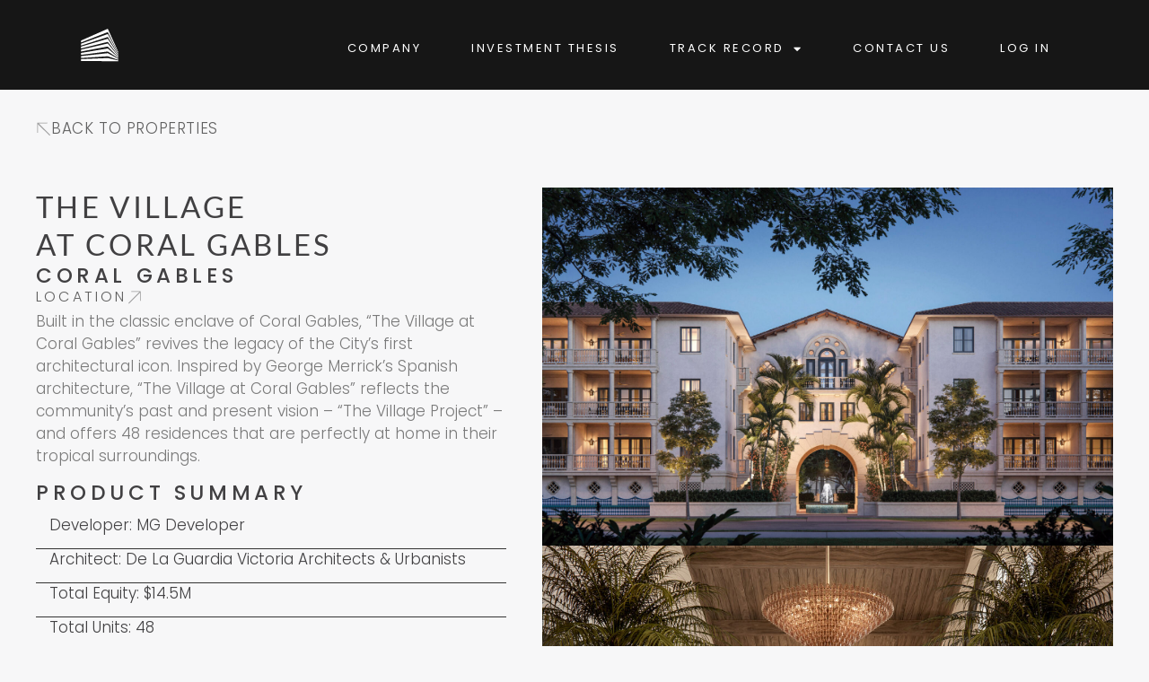

--- FILE ---
content_type: text/html; charset=UTF-8
request_url: https://location3investments.com/the-village-at-coral-gables/
body_size: 17894
content:
<!doctype html>
<html dir="ltr" lang="en-US" prefix="og: https://ogp.me/ns#">
<head>
	<meta charset="UTF-8">
	<meta name="viewport" content="width=device-width, initial-scale=1">
	<link rel="profile" href="https://gmpg.org/xfn/11">
	<title>The Village at Coral Gables - location3investments.com</title>
	<style>img:is([sizes="auto" i], [sizes^="auto," i]) { contain-intrinsic-size: 3000px 1500px }</style>
	
		<!-- All in One SEO 4.8.3.2 - aioseo.com -->
	<meta name="description" content="Back to properties The Village at Coral Gables Coral gables Location Built in the classic enclave of Coral Gables, “The Village at Coral Gables” revives the legacy of the City’s first architectural icon. Inspired by George Merrick’s Spanish architecture, “The Village at Coral Gables” reflects the community’s past and present vision - “The Village Project”" />
	<meta name="robots" content="max-image-preview:large" />
	<meta name="author" content="location3investments.com"/>
	<link rel="canonical" href="https://location3investments.com/the-village-at-coral-gables/" />
	<meta name="generator" content="All in One SEO (AIOSEO) 4.8.3.2" />
		<meta property="og:locale" content="en_US" />
		<meta property="og:site_name" content="location3investments.com -" />
		<meta property="og:type" content="article" />
		<meta property="og:title" content="The Village at Coral Gables - location3investments.com" />
		<meta property="og:description" content="Back to properties The Village at Coral Gables Coral gables Location Built in the classic enclave of Coral Gables, “The Village at Coral Gables” revives the legacy of the City’s first architectural icon. Inspired by George Merrick’s Spanish architecture, “The Village at Coral Gables” reflects the community’s past and present vision - “The Village Project”" />
		<meta property="og:url" content="https://location3investments.com/the-village-at-coral-gables/" />
		<meta property="og:image" content="https://location3investments.com/wp-content/uploads/2023/07/Location3_Logo.svg" />
		<meta property="og:image:secure_url" content="https://location3investments.com/wp-content/uploads/2023/07/Location3_Logo.svg" />
		<meta property="article:published_time" content="2023-08-06T19:19:18+00:00" />
		<meta property="article:modified_time" content="2023-08-16T17:35:05+00:00" />
		<meta name="twitter:card" content="summary_large_image" />
		<meta name="twitter:title" content="The Village at Coral Gables - location3investments.com" />
		<meta name="twitter:description" content="Back to properties The Village at Coral Gables Coral gables Location Built in the classic enclave of Coral Gables, “The Village at Coral Gables” revives the legacy of the City’s first architectural icon. Inspired by George Merrick’s Spanish architecture, “The Village at Coral Gables” reflects the community’s past and present vision - “The Village Project”" />
		<meta name="twitter:image" content="https://location3investments.com/wp-content/uploads/2023/07/Location3_Logo.svg" />
		<script type="application/ld+json" class="aioseo-schema">
			{"@context":"https:\/\/schema.org","@graph":[{"@type":"BlogPosting","@id":"https:\/\/location3investments.com\/the-village-at-coral-gables\/#blogposting","name":"The Village at Coral Gables - location3investments.com","headline":"The Village at Coral Gables","author":{"@id":"https:\/\/location3investments.com\/author\/location3investments-com\/#author"},"publisher":{"@id":"https:\/\/location3investments.com\/#organization"},"image":{"@type":"ImageObject","url":"https:\/\/location3investments.com\/wp-content\/uploads\/2023\/08\/Flats-Courtyard_V3-c_PostB-scaled.jpg","width":2560,"height":1604},"datePublished":"2023-08-06T14:19:18-05:00","dateModified":"2023-08-16T12:35:05-05:00","inLanguage":"en-US","mainEntityOfPage":{"@id":"https:\/\/location3investments.com\/the-village-at-coral-gables\/#webpage"},"isPartOf":{"@id":"https:\/\/location3investments.com\/the-village-at-coral-gables\/#webpage"},"articleSection":"RESIDENTIAL FOR SALE, Coral Gables | Florida"},{"@type":"BreadcrumbList","@id":"https:\/\/location3investments.com\/the-village-at-coral-gables\/#breadcrumblist","itemListElement":[{"@type":"ListItem","@id":"https:\/\/location3investments.com#listItem","position":1,"name":"Home","item":"https:\/\/location3investments.com","nextItem":{"@type":"ListItem","@id":"https:\/\/location3investments.com\/category\/residential\/#listItem","name":"RESIDENTIAL FOR SALE"}},{"@type":"ListItem","@id":"https:\/\/location3investments.com\/category\/residential\/#listItem","position":2,"name":"RESIDENTIAL FOR SALE","item":"https:\/\/location3investments.com\/category\/residential\/","nextItem":{"@type":"ListItem","@id":"https:\/\/location3investments.com\/the-village-at-coral-gables\/#listItem","name":"The Village at Coral Gables"},"previousItem":{"@type":"ListItem","@id":"https:\/\/location3investments.com#listItem","name":"Home"}},{"@type":"ListItem","@id":"https:\/\/location3investments.com\/the-village-at-coral-gables\/#listItem","position":3,"name":"The Village at Coral Gables","previousItem":{"@type":"ListItem","@id":"https:\/\/location3investments.com\/category\/residential\/#listItem","name":"RESIDENTIAL FOR SALE"}}]},{"@type":"Organization","@id":"https:\/\/location3investments.com\/#organization","name":"location3investments.com","url":"https:\/\/location3investments.com\/","logo":{"@type":"ImageObject","url":"https:\/\/location3investments.com\/wp-content\/uploads\/2023\/07\/Location3_Logo.svg","@id":"https:\/\/location3investments.com\/the-village-at-coral-gables\/#organizationLogo","width":200,"height":180,"caption":"location3investments"},"image":{"@id":"https:\/\/location3investments.com\/the-village-at-coral-gables\/#organizationLogo"}},{"@type":"Person","@id":"https:\/\/location3investments.com\/author\/location3investments-com\/#author","url":"https:\/\/location3investments.com\/author\/location3investments-com\/","name":"location3investments.com","image":{"@type":"ImageObject","@id":"https:\/\/location3investments.com\/the-village-at-coral-gables\/#authorImage","url":"https:\/\/secure.gravatar.com\/avatar\/9e128629d6c4cf781a14fbd1abe712fa0742c825dcd5d2ab3bc3a1dddf5e28d4?s=96&d=mm&r=g","width":96,"height":96,"caption":"location3investments.com"}},{"@type":"WebPage","@id":"https:\/\/location3investments.com\/the-village-at-coral-gables\/#webpage","url":"https:\/\/location3investments.com\/the-village-at-coral-gables\/","name":"The Village at Coral Gables - location3investments.com","description":"Back to properties The Village at Coral Gables Coral gables Location Built in the classic enclave of Coral Gables, \u201cThe Village at Coral Gables\u201d revives the legacy of the City\u2019s first architectural icon. Inspired by George Merrick\u2019s Spanish architecture, \u201cThe Village at Coral Gables\u201d reflects the community\u2019s past and present vision - \u201cThe Village Project\u201d","inLanguage":"en-US","isPartOf":{"@id":"https:\/\/location3investments.com\/#website"},"breadcrumb":{"@id":"https:\/\/location3investments.com\/the-village-at-coral-gables\/#breadcrumblist"},"author":{"@id":"https:\/\/location3investments.com\/author\/location3investments-com\/#author"},"creator":{"@id":"https:\/\/location3investments.com\/author\/location3investments-com\/#author"},"image":{"@type":"ImageObject","url":"https:\/\/location3investments.com\/wp-content\/uploads\/2023\/08\/Flats-Courtyard_V3-c_PostB-scaled.jpg","@id":"https:\/\/location3investments.com\/the-village-at-coral-gables\/#mainImage","width":2560,"height":1604},"primaryImageOfPage":{"@id":"https:\/\/location3investments.com\/the-village-at-coral-gables\/#mainImage"},"datePublished":"2023-08-06T14:19:18-05:00","dateModified":"2023-08-16T12:35:05-05:00"},{"@type":"WebSite","@id":"https:\/\/location3investments.com\/#website","url":"https:\/\/location3investments.com\/","name":"location3investments.com","inLanguage":"en-US","publisher":{"@id":"https:\/\/location3investments.com\/#organization"}}]}
		</script>
		<!-- All in One SEO -->

<link rel='dns-prefetch' href='//www.googletagmanager.com' />
<link rel="alternate" type="application/rss+xml" title="location3investments.com &raquo; Feed" href="https://location3investments.com/feed/" />
<link rel="alternate" type="application/rss+xml" title="location3investments.com &raquo; Comments Feed" href="https://location3investments.com/comments/feed/" />
<link rel="alternate" type="application/rss+xml" title="location3investments.com &raquo; The Village at Coral Gables Comments Feed" href="https://location3investments.com/the-village-at-coral-gables/feed/" />
<script>
window._wpemojiSettings = {"baseUrl":"https:\/\/s.w.org\/images\/core\/emoji\/16.0.1\/72x72\/","ext":".png","svgUrl":"https:\/\/s.w.org\/images\/core\/emoji\/16.0.1\/svg\/","svgExt":".svg","source":{"concatemoji":"https:\/\/location3investments.com\/wp-includes\/js\/wp-emoji-release.min.js?ver=6.8.3"}};
/*! This file is auto-generated */
!function(s,n){var o,i,e;function c(e){try{var t={supportTests:e,timestamp:(new Date).valueOf()};sessionStorage.setItem(o,JSON.stringify(t))}catch(e){}}function p(e,t,n){e.clearRect(0,0,e.canvas.width,e.canvas.height),e.fillText(t,0,0);var t=new Uint32Array(e.getImageData(0,0,e.canvas.width,e.canvas.height).data),a=(e.clearRect(0,0,e.canvas.width,e.canvas.height),e.fillText(n,0,0),new Uint32Array(e.getImageData(0,0,e.canvas.width,e.canvas.height).data));return t.every(function(e,t){return e===a[t]})}function u(e,t){e.clearRect(0,0,e.canvas.width,e.canvas.height),e.fillText(t,0,0);for(var n=e.getImageData(16,16,1,1),a=0;a<n.data.length;a++)if(0!==n.data[a])return!1;return!0}function f(e,t,n,a){switch(t){case"flag":return n(e,"\ud83c\udff3\ufe0f\u200d\u26a7\ufe0f","\ud83c\udff3\ufe0f\u200b\u26a7\ufe0f")?!1:!n(e,"\ud83c\udde8\ud83c\uddf6","\ud83c\udde8\u200b\ud83c\uddf6")&&!n(e,"\ud83c\udff4\udb40\udc67\udb40\udc62\udb40\udc65\udb40\udc6e\udb40\udc67\udb40\udc7f","\ud83c\udff4\u200b\udb40\udc67\u200b\udb40\udc62\u200b\udb40\udc65\u200b\udb40\udc6e\u200b\udb40\udc67\u200b\udb40\udc7f");case"emoji":return!a(e,"\ud83e\udedf")}return!1}function g(e,t,n,a){var r="undefined"!=typeof WorkerGlobalScope&&self instanceof WorkerGlobalScope?new OffscreenCanvas(300,150):s.createElement("canvas"),o=r.getContext("2d",{willReadFrequently:!0}),i=(o.textBaseline="top",o.font="600 32px Arial",{});return e.forEach(function(e){i[e]=t(o,e,n,a)}),i}function t(e){var t=s.createElement("script");t.src=e,t.defer=!0,s.head.appendChild(t)}"undefined"!=typeof Promise&&(o="wpEmojiSettingsSupports",i=["flag","emoji"],n.supports={everything:!0,everythingExceptFlag:!0},e=new Promise(function(e){s.addEventListener("DOMContentLoaded",e,{once:!0})}),new Promise(function(t){var n=function(){try{var e=JSON.parse(sessionStorage.getItem(o));if("object"==typeof e&&"number"==typeof e.timestamp&&(new Date).valueOf()<e.timestamp+604800&&"object"==typeof e.supportTests)return e.supportTests}catch(e){}return null}();if(!n){if("undefined"!=typeof Worker&&"undefined"!=typeof OffscreenCanvas&&"undefined"!=typeof URL&&URL.createObjectURL&&"undefined"!=typeof Blob)try{var e="postMessage("+g.toString()+"("+[JSON.stringify(i),f.toString(),p.toString(),u.toString()].join(",")+"));",a=new Blob([e],{type:"text/javascript"}),r=new Worker(URL.createObjectURL(a),{name:"wpTestEmojiSupports"});return void(r.onmessage=function(e){c(n=e.data),r.terminate(),t(n)})}catch(e){}c(n=g(i,f,p,u))}t(n)}).then(function(e){for(var t in e)n.supports[t]=e[t],n.supports.everything=n.supports.everything&&n.supports[t],"flag"!==t&&(n.supports.everythingExceptFlag=n.supports.everythingExceptFlag&&n.supports[t]);n.supports.everythingExceptFlag=n.supports.everythingExceptFlag&&!n.supports.flag,n.DOMReady=!1,n.readyCallback=function(){n.DOMReady=!0}}).then(function(){return e}).then(function(){var e;n.supports.everything||(n.readyCallback(),(e=n.source||{}).concatemoji?t(e.concatemoji):e.wpemoji&&e.twemoji&&(t(e.twemoji),t(e.wpemoji)))}))}((window,document),window._wpemojiSettings);
</script>

<link rel='stylesheet' id='premium-addons-css' href='https://location3investments.com/wp-content/plugins/premium-addons-for-elementor/assets/frontend/min-css/premium-addons.min.css?ver=4.11.14' media='all' />
<style id='wp-emoji-styles-inline-css'>

	img.wp-smiley, img.emoji {
		display: inline !important;
		border: none !important;
		box-shadow: none !important;
		height: 1em !important;
		width: 1em !important;
		margin: 0 0.07em !important;
		vertical-align: -0.1em !important;
		background: none !important;
		padding: 0 !important;
	}
</style>
<style id='global-styles-inline-css'>
:root{--wp--preset--aspect-ratio--square: 1;--wp--preset--aspect-ratio--4-3: 4/3;--wp--preset--aspect-ratio--3-4: 3/4;--wp--preset--aspect-ratio--3-2: 3/2;--wp--preset--aspect-ratio--2-3: 2/3;--wp--preset--aspect-ratio--16-9: 16/9;--wp--preset--aspect-ratio--9-16: 9/16;--wp--preset--color--black: #000000;--wp--preset--color--cyan-bluish-gray: #abb8c3;--wp--preset--color--white: #ffffff;--wp--preset--color--pale-pink: #f78da7;--wp--preset--color--vivid-red: #cf2e2e;--wp--preset--color--luminous-vivid-orange: #ff6900;--wp--preset--color--luminous-vivid-amber: #fcb900;--wp--preset--color--light-green-cyan: #7bdcb5;--wp--preset--color--vivid-green-cyan: #00d084;--wp--preset--color--pale-cyan-blue: #8ed1fc;--wp--preset--color--vivid-cyan-blue: #0693e3;--wp--preset--color--vivid-purple: #9b51e0;--wp--preset--gradient--vivid-cyan-blue-to-vivid-purple: linear-gradient(135deg,rgba(6,147,227,1) 0%,rgb(155,81,224) 100%);--wp--preset--gradient--light-green-cyan-to-vivid-green-cyan: linear-gradient(135deg,rgb(122,220,180) 0%,rgb(0,208,130) 100%);--wp--preset--gradient--luminous-vivid-amber-to-luminous-vivid-orange: linear-gradient(135deg,rgba(252,185,0,1) 0%,rgba(255,105,0,1) 100%);--wp--preset--gradient--luminous-vivid-orange-to-vivid-red: linear-gradient(135deg,rgba(255,105,0,1) 0%,rgb(207,46,46) 100%);--wp--preset--gradient--very-light-gray-to-cyan-bluish-gray: linear-gradient(135deg,rgb(238,238,238) 0%,rgb(169,184,195) 100%);--wp--preset--gradient--cool-to-warm-spectrum: linear-gradient(135deg,rgb(74,234,220) 0%,rgb(151,120,209) 20%,rgb(207,42,186) 40%,rgb(238,44,130) 60%,rgb(251,105,98) 80%,rgb(254,248,76) 100%);--wp--preset--gradient--blush-light-purple: linear-gradient(135deg,rgb(255,206,236) 0%,rgb(152,150,240) 100%);--wp--preset--gradient--blush-bordeaux: linear-gradient(135deg,rgb(254,205,165) 0%,rgb(254,45,45) 50%,rgb(107,0,62) 100%);--wp--preset--gradient--luminous-dusk: linear-gradient(135deg,rgb(255,203,112) 0%,rgb(199,81,192) 50%,rgb(65,88,208) 100%);--wp--preset--gradient--pale-ocean: linear-gradient(135deg,rgb(255,245,203) 0%,rgb(182,227,212) 50%,rgb(51,167,181) 100%);--wp--preset--gradient--electric-grass: linear-gradient(135deg,rgb(202,248,128) 0%,rgb(113,206,126) 100%);--wp--preset--gradient--midnight: linear-gradient(135deg,rgb(2,3,129) 0%,rgb(40,116,252) 100%);--wp--preset--font-size--small: 13px;--wp--preset--font-size--medium: 20px;--wp--preset--font-size--large: 36px;--wp--preset--font-size--x-large: 42px;--wp--preset--spacing--20: 0.44rem;--wp--preset--spacing--30: 0.67rem;--wp--preset--spacing--40: 1rem;--wp--preset--spacing--50: 1.5rem;--wp--preset--spacing--60: 2.25rem;--wp--preset--spacing--70: 3.38rem;--wp--preset--spacing--80: 5.06rem;--wp--preset--shadow--natural: 6px 6px 9px rgba(0, 0, 0, 0.2);--wp--preset--shadow--deep: 12px 12px 50px rgba(0, 0, 0, 0.4);--wp--preset--shadow--sharp: 6px 6px 0px rgba(0, 0, 0, 0.2);--wp--preset--shadow--outlined: 6px 6px 0px -3px rgba(255, 255, 255, 1), 6px 6px rgba(0, 0, 0, 1);--wp--preset--shadow--crisp: 6px 6px 0px rgba(0, 0, 0, 1);}:root { --wp--style--global--content-size: 800px;--wp--style--global--wide-size: 1200px; }:where(body) { margin: 0; }.wp-site-blocks > .alignleft { float: left; margin-right: 2em; }.wp-site-blocks > .alignright { float: right; margin-left: 2em; }.wp-site-blocks > .aligncenter { justify-content: center; margin-left: auto; margin-right: auto; }:where(.wp-site-blocks) > * { margin-block-start: 24px; margin-block-end: 0; }:where(.wp-site-blocks) > :first-child { margin-block-start: 0; }:where(.wp-site-blocks) > :last-child { margin-block-end: 0; }:root { --wp--style--block-gap: 24px; }:root :where(.is-layout-flow) > :first-child{margin-block-start: 0;}:root :where(.is-layout-flow) > :last-child{margin-block-end: 0;}:root :where(.is-layout-flow) > *{margin-block-start: 24px;margin-block-end: 0;}:root :where(.is-layout-constrained) > :first-child{margin-block-start: 0;}:root :where(.is-layout-constrained) > :last-child{margin-block-end: 0;}:root :where(.is-layout-constrained) > *{margin-block-start: 24px;margin-block-end: 0;}:root :where(.is-layout-flex){gap: 24px;}:root :where(.is-layout-grid){gap: 24px;}.is-layout-flow > .alignleft{float: left;margin-inline-start: 0;margin-inline-end: 2em;}.is-layout-flow > .alignright{float: right;margin-inline-start: 2em;margin-inline-end: 0;}.is-layout-flow > .aligncenter{margin-left: auto !important;margin-right: auto !important;}.is-layout-constrained > .alignleft{float: left;margin-inline-start: 0;margin-inline-end: 2em;}.is-layout-constrained > .alignright{float: right;margin-inline-start: 2em;margin-inline-end: 0;}.is-layout-constrained > .aligncenter{margin-left: auto !important;margin-right: auto !important;}.is-layout-constrained > :where(:not(.alignleft):not(.alignright):not(.alignfull)){max-width: var(--wp--style--global--content-size);margin-left: auto !important;margin-right: auto !important;}.is-layout-constrained > .alignwide{max-width: var(--wp--style--global--wide-size);}body .is-layout-flex{display: flex;}.is-layout-flex{flex-wrap: wrap;align-items: center;}.is-layout-flex > :is(*, div){margin: 0;}body .is-layout-grid{display: grid;}.is-layout-grid > :is(*, div){margin: 0;}body{padding-top: 0px;padding-right: 0px;padding-bottom: 0px;padding-left: 0px;}a:where(:not(.wp-element-button)){text-decoration: underline;}:root :where(.wp-element-button, .wp-block-button__link){background-color: #32373c;border-width: 0;color: #fff;font-family: inherit;font-size: inherit;line-height: inherit;padding: calc(0.667em + 2px) calc(1.333em + 2px);text-decoration: none;}.has-black-color{color: var(--wp--preset--color--black) !important;}.has-cyan-bluish-gray-color{color: var(--wp--preset--color--cyan-bluish-gray) !important;}.has-white-color{color: var(--wp--preset--color--white) !important;}.has-pale-pink-color{color: var(--wp--preset--color--pale-pink) !important;}.has-vivid-red-color{color: var(--wp--preset--color--vivid-red) !important;}.has-luminous-vivid-orange-color{color: var(--wp--preset--color--luminous-vivid-orange) !important;}.has-luminous-vivid-amber-color{color: var(--wp--preset--color--luminous-vivid-amber) !important;}.has-light-green-cyan-color{color: var(--wp--preset--color--light-green-cyan) !important;}.has-vivid-green-cyan-color{color: var(--wp--preset--color--vivid-green-cyan) !important;}.has-pale-cyan-blue-color{color: var(--wp--preset--color--pale-cyan-blue) !important;}.has-vivid-cyan-blue-color{color: var(--wp--preset--color--vivid-cyan-blue) !important;}.has-vivid-purple-color{color: var(--wp--preset--color--vivid-purple) !important;}.has-black-background-color{background-color: var(--wp--preset--color--black) !important;}.has-cyan-bluish-gray-background-color{background-color: var(--wp--preset--color--cyan-bluish-gray) !important;}.has-white-background-color{background-color: var(--wp--preset--color--white) !important;}.has-pale-pink-background-color{background-color: var(--wp--preset--color--pale-pink) !important;}.has-vivid-red-background-color{background-color: var(--wp--preset--color--vivid-red) !important;}.has-luminous-vivid-orange-background-color{background-color: var(--wp--preset--color--luminous-vivid-orange) !important;}.has-luminous-vivid-amber-background-color{background-color: var(--wp--preset--color--luminous-vivid-amber) !important;}.has-light-green-cyan-background-color{background-color: var(--wp--preset--color--light-green-cyan) !important;}.has-vivid-green-cyan-background-color{background-color: var(--wp--preset--color--vivid-green-cyan) !important;}.has-pale-cyan-blue-background-color{background-color: var(--wp--preset--color--pale-cyan-blue) !important;}.has-vivid-cyan-blue-background-color{background-color: var(--wp--preset--color--vivid-cyan-blue) !important;}.has-vivid-purple-background-color{background-color: var(--wp--preset--color--vivid-purple) !important;}.has-black-border-color{border-color: var(--wp--preset--color--black) !important;}.has-cyan-bluish-gray-border-color{border-color: var(--wp--preset--color--cyan-bluish-gray) !important;}.has-white-border-color{border-color: var(--wp--preset--color--white) !important;}.has-pale-pink-border-color{border-color: var(--wp--preset--color--pale-pink) !important;}.has-vivid-red-border-color{border-color: var(--wp--preset--color--vivid-red) !important;}.has-luminous-vivid-orange-border-color{border-color: var(--wp--preset--color--luminous-vivid-orange) !important;}.has-luminous-vivid-amber-border-color{border-color: var(--wp--preset--color--luminous-vivid-amber) !important;}.has-light-green-cyan-border-color{border-color: var(--wp--preset--color--light-green-cyan) !important;}.has-vivid-green-cyan-border-color{border-color: var(--wp--preset--color--vivid-green-cyan) !important;}.has-pale-cyan-blue-border-color{border-color: var(--wp--preset--color--pale-cyan-blue) !important;}.has-vivid-cyan-blue-border-color{border-color: var(--wp--preset--color--vivid-cyan-blue) !important;}.has-vivid-purple-border-color{border-color: var(--wp--preset--color--vivid-purple) !important;}.has-vivid-cyan-blue-to-vivid-purple-gradient-background{background: var(--wp--preset--gradient--vivid-cyan-blue-to-vivid-purple) !important;}.has-light-green-cyan-to-vivid-green-cyan-gradient-background{background: var(--wp--preset--gradient--light-green-cyan-to-vivid-green-cyan) !important;}.has-luminous-vivid-amber-to-luminous-vivid-orange-gradient-background{background: var(--wp--preset--gradient--luminous-vivid-amber-to-luminous-vivid-orange) !important;}.has-luminous-vivid-orange-to-vivid-red-gradient-background{background: var(--wp--preset--gradient--luminous-vivid-orange-to-vivid-red) !important;}.has-very-light-gray-to-cyan-bluish-gray-gradient-background{background: var(--wp--preset--gradient--very-light-gray-to-cyan-bluish-gray) !important;}.has-cool-to-warm-spectrum-gradient-background{background: var(--wp--preset--gradient--cool-to-warm-spectrum) !important;}.has-blush-light-purple-gradient-background{background: var(--wp--preset--gradient--blush-light-purple) !important;}.has-blush-bordeaux-gradient-background{background: var(--wp--preset--gradient--blush-bordeaux) !important;}.has-luminous-dusk-gradient-background{background: var(--wp--preset--gradient--luminous-dusk) !important;}.has-pale-ocean-gradient-background{background: var(--wp--preset--gradient--pale-ocean) !important;}.has-electric-grass-gradient-background{background: var(--wp--preset--gradient--electric-grass) !important;}.has-midnight-gradient-background{background: var(--wp--preset--gradient--midnight) !important;}.has-small-font-size{font-size: var(--wp--preset--font-size--small) !important;}.has-medium-font-size{font-size: var(--wp--preset--font-size--medium) !important;}.has-large-font-size{font-size: var(--wp--preset--font-size--large) !important;}.has-x-large-font-size{font-size: var(--wp--preset--font-size--x-large) !important;}
:root :where(.wp-block-pullquote){font-size: 1.5em;line-height: 1.6;}
</style>
<link rel='stylesheet' id='hello-elementor-css' href='https://location3investments.com/wp-content/themes/hello-elementor/style.min.css?ver=3.3.0' media='all' />
<link rel='stylesheet' id='hello-elementor-theme-style-css' href='https://location3investments.com/wp-content/themes/hello-elementor/theme.min.css?ver=3.3.0' media='all' />
<link rel='stylesheet' id='hello-elementor-header-footer-css' href='https://location3investments.com/wp-content/themes/hello-elementor/header-footer.min.css?ver=3.3.0' media='all' />
<link rel='stylesheet' id='elementor-frontend-css' href='https://location3investments.com/wp-content/plugins/elementor/assets/css/frontend.min.css?ver=3.29.2' media='all' />
<link rel='stylesheet' id='elementor-post-11-css' href='https://location3investments.com/wp-content/uploads/elementor/css/post-11.css?ver=1749569414' media='all' />
<link rel='stylesheet' id='widget-image-css' href='https://location3investments.com/wp-content/plugins/elementor/assets/css/widget-image.min.css?ver=3.29.2' media='all' />
<link rel='stylesheet' id='widget-nav-menu-css' href='https://location3investments.com/wp-content/plugins/elementor-pro/assets/css/widget-nav-menu.min.css?ver=3.29.2' media='all' />
<link rel='stylesheet' id='e-sticky-css' href='https://location3investments.com/wp-content/plugins/elementor-pro/assets/css/modules/sticky.min.css?ver=3.29.2' media='all' />
<link rel='stylesheet' id='widget-heading-css' href='https://location3investments.com/wp-content/plugins/elementor/assets/css/widget-heading.min.css?ver=3.29.2' media='all' />
<link rel='stylesheet' id='widget-social-icons-css' href='https://location3investments.com/wp-content/plugins/elementor/assets/css/widget-social-icons.min.css?ver=3.29.2' media='all' />
<link rel='stylesheet' id='e-apple-webkit-css' href='https://location3investments.com/wp-content/plugins/elementor/assets/css/conditionals/apple-webkit.min.css?ver=3.29.2' media='all' />
<link rel='stylesheet' id='widget-toggle-css' href='https://location3investments.com/wp-content/plugins/elementor/assets/css/widget-toggle.min.css?ver=3.29.2' media='all' />
<link rel='stylesheet' id='elementor-icons-css' href='https://location3investments.com/wp-content/plugins/elementor/assets/lib/eicons/css/elementor-icons.min.css?ver=5.40.0' media='all' />
<link rel='stylesheet' id='widget-spacer-css' href='https://location3investments.com/wp-content/plugins/elementor/assets/css/widget-spacer.min.css?ver=3.29.2' media='all' />
<link rel='stylesheet' id='swiper-css' href='https://location3investments.com/wp-content/plugins/elementor/assets/lib/swiper/v8/css/swiper.min.css?ver=8.4.5' media='all' />
<link rel='stylesheet' id='e-swiper-css' href='https://location3investments.com/wp-content/plugins/elementor/assets/css/conditionals/e-swiper.min.css?ver=3.29.2' media='all' />
<link rel='stylesheet' id='widget-image-carousel-css' href='https://location3investments.com/wp-content/plugins/elementor/assets/css/widget-image-carousel.min.css?ver=3.29.2' media='all' />
<link rel='stylesheet' id='elementor-post-982-css' href='https://location3investments.com/wp-content/uploads/elementor/css/post-982.css?ver=1749571162' media='all' />
<link rel='stylesheet' id='elementor-post-30-css' href='https://location3investments.com/wp-content/uploads/elementor/css/post-30.css?ver=1749569414' media='all' />
<link rel='stylesheet' id='elementor-post-123-css' href='https://location3investments.com/wp-content/uploads/elementor/css/post-123.css?ver=1749569414' media='all' />
<link rel='stylesheet' id='elementor-gf-local-roboto-css' href='http://location3investments.com/wp-content/uploads/elementor/google-fonts/css/roboto.css?ver=1744815569' media='all' />
<link rel='stylesheet' id='elementor-gf-local-robotoslab-css' href='http://location3investments.com/wp-content/uploads/elementor/google-fonts/css/robotoslab.css?ver=1744815573' media='all' />
<link rel='stylesheet' id='elementor-gf-local-poppins-css' href='http://location3investments.com/wp-content/uploads/elementor/google-fonts/css/poppins.css?ver=1744815575' media='all' />
<link rel='stylesheet' id='elementor-gf-local-lato-css' href='http://location3investments.com/wp-content/uploads/elementor/google-fonts/css/lato.css?ver=1744815583' media='all' />
<link rel='stylesheet' id='elementor-gf-local-montserrat-css' href='http://location3investments.com/wp-content/uploads/elementor/google-fonts/css/montserrat.css?ver=1744815582' media='all' />
<link rel='stylesheet' id='elementor-icons-shared-0-css' href='https://location3investments.com/wp-content/plugins/elementor/assets/lib/font-awesome/css/fontawesome.min.css?ver=5.15.3' media='all' />
<link rel='stylesheet' id='elementor-icons-fa-solid-css' href='https://location3investments.com/wp-content/plugins/elementor/assets/lib/font-awesome/css/solid.min.css?ver=5.15.3' media='all' />
<script src="https://location3investments.com/wp-includes/js/jquery/jquery.min.js?ver=3.7.1" id="jquery-core-js"></script>
<script src="https://location3investments.com/wp-includes/js/jquery/jquery-migrate.min.js?ver=3.4.1" id="jquery-migrate-js"></script>
<link rel="https://api.w.org/" href="https://location3investments.com/wp-json/" /><link rel="alternate" title="JSON" type="application/json" href="https://location3investments.com/wp-json/wp/v2/posts/982" /><link rel="EditURI" type="application/rsd+xml" title="RSD" href="https://location3investments.com/xmlrpc.php?rsd" />
<meta name="generator" content="WordPress 6.8.3" />
<link rel='shortlink' href='https://location3investments.com/?p=982' />
<link rel="alternate" title="oEmbed (JSON)" type="application/json+oembed" href="https://location3investments.com/wp-json/oembed/1.0/embed?url=https%3A%2F%2Flocation3investments.com%2Fthe-village-at-coral-gables%2F" />
<link rel="alternate" title="oEmbed (XML)" type="text/xml+oembed" href="https://location3investments.com/wp-json/oembed/1.0/embed?url=https%3A%2F%2Flocation3investments.com%2Fthe-village-at-coral-gables%2F&#038;format=xml" />
<meta name="generator" content="Site Kit by Google 1.155.0" /><meta name="generator" content="Elementor 3.29.2; features: additional_custom_breakpoints, e_local_google_fonts; settings: css_print_method-external, google_font-enabled, font_display-swap">
			<style>
				.e-con.e-parent:nth-of-type(n+4):not(.e-lazyloaded):not(.e-no-lazyload),
				.e-con.e-parent:nth-of-type(n+4):not(.e-lazyloaded):not(.e-no-lazyload) * {
					background-image: none !important;
				}
				@media screen and (max-height: 1024px) {
					.e-con.e-parent:nth-of-type(n+3):not(.e-lazyloaded):not(.e-no-lazyload),
					.e-con.e-parent:nth-of-type(n+3):not(.e-lazyloaded):not(.e-no-lazyload) * {
						background-image: none !important;
					}
				}
				@media screen and (max-height: 640px) {
					.e-con.e-parent:nth-of-type(n+2):not(.e-lazyloaded):not(.e-no-lazyload),
					.e-con.e-parent:nth-of-type(n+2):not(.e-lazyloaded):not(.e-no-lazyload) * {
						background-image: none !important;
					}
				}
			</style>
						<meta name="theme-color" content="#F7F7F8">
			<link rel="icon" href="https://location3investments.com/wp-content/uploads/2023/07/Location3_Logo.svg" sizes="32x32" />
<link rel="icon" href="https://location3investments.com/wp-content/uploads/2023/07/Location3_Logo.svg" sizes="192x192" />
<link rel="apple-touch-icon" href="https://location3investments.com/wp-content/uploads/2023/07/Location3_Logo.svg" />
<meta name="msapplication-TileImage" content="https://location3investments.com/wp-content/uploads/2023/07/Location3_Logo.svg" />
</head>
<body class="wp-singular post-template-default single single-post postid-982 single-format-standard wp-custom-logo wp-embed-responsive wp-theme-hello-elementor theme-default elementor-default elementor-kit-11 elementor-page elementor-page-982">


<a class="skip-link screen-reader-text" href="#content">Skip to content</a>

		<div data-elementor-type="header" data-elementor-id="30" class="elementor elementor-30 elementor-location-header" data-elementor-post-type="elementor_library">
					<header class="elementor-section elementor-top-section elementor-element elementor-element-f475f45 elementor-section-content-middle elementor-section-height-min-height elementor-section-full_width elementor-section-height-default elementor-section-items-middle" data-id="f475f45" data-element_type="section" data-settings="{&quot;background_background&quot;:&quot;classic&quot;,&quot;sticky&quot;:&quot;top&quot;,&quot;animation&quot;:&quot;none&quot;,&quot;sticky_on&quot;:[&quot;desktop&quot;,&quot;tablet&quot;,&quot;mobile&quot;],&quot;sticky_offset&quot;:0,&quot;sticky_effects_offset&quot;:0,&quot;sticky_anchor_link_offset&quot;:0}">
						<div class="elementor-container elementor-column-gap-no">
					<div class="elementor-column elementor-col-50 elementor-top-column elementor-element elementor-element-fbd7d7a" data-id="fbd7d7a" data-element_type="column">
			<div class="elementor-widget-wrap elementor-element-populated">
						<div class="elementor-element elementor-element-1d230e2 elementor-widget elementor-widget-theme-site-logo elementor-widget-image" data-id="1d230e2" data-element_type="widget" data-widget_type="theme-site-logo.default">
				<div class="elementor-widget-container">
											<a href="https://location3investments.com">
			<img width="200" height="180" src="https://location3investments.com/wp-content/uploads/2023/07/Location3_Logo.svg" class="attachment-full size-full wp-image-32" alt="location3investments" />				</a>
											</div>
				</div>
					</div>
		</div>
				<div class="elementor-column elementor-col-50 elementor-top-column elementor-element elementor-element-88859ad" data-id="88859ad" data-element_type="column">
			<div class="elementor-widget-wrap elementor-element-populated">
						<div class="elementor-element elementor-element-2322b56 elementor-nav-menu__align-end elementor-nav-menu--stretch elementor-nav-menu__text-align-center elementor-widget__width-initial elementor-widget-tablet__width-inherit elementor-nav-menu--dropdown-tablet elementor-nav-menu--toggle elementor-nav-menu--burger elementor-widget elementor-widget-nav-menu" data-id="2322b56" data-element_type="widget" data-settings="{&quot;full_width&quot;:&quot;stretch&quot;,&quot;layout&quot;:&quot;horizontal&quot;,&quot;submenu_icon&quot;:{&quot;value&quot;:&quot;&lt;i class=\&quot;fas fa-caret-down\&quot;&gt;&lt;\/i&gt;&quot;,&quot;library&quot;:&quot;fa-solid&quot;},&quot;toggle&quot;:&quot;burger&quot;}" data-widget_type="nav-menu.default">
				<div class="elementor-widget-container">
								<nav aria-label="Menu" class="elementor-nav-menu--main elementor-nav-menu__container elementor-nav-menu--layout-horizontal e--pointer-underline e--animation-fade">
				<ul id="menu-1-2322b56" class="elementor-nav-menu"><li class="menu-item menu-item-type-post_type menu-item-object-page menu-item-45"><a href="https://location3investments.com/company/" class="elementor-item">Company</a></li>
<li class="menu-item menu-item-type-post_type menu-item-object-page menu-item-47"><a href="https://location3investments.com/investment-thesis/" class="elementor-item">Investment thesis</a></li>
<li class="menu-item menu-item-type-post_type menu-item-object-page menu-item-has-children menu-item-49"><a href="https://location3investments.com/track-record/" class="elementor-item">Track Record</a>
<ul class="sub-menu elementor-nav-menu--dropdown">
	<li class="menu-item menu-item-type-post_type menu-item-object-page menu-item-1603"><a href="https://location3investments.com/portfolio-timeline/" class="elementor-sub-item">Past transactions</a></li>
</ul>
</li>
<li class="menu-item menu-item-type-post_type menu-item-object-page menu-item-46"><a href="https://location3investments.com/contact-us/" class="elementor-item">Contact us</a></li>
<li class="menu-item menu-item-type-post_type menu-item-object-page menu-item-48"><a href="https://location3investments.com/log-in/" class="elementor-item">Log in</a></li>
</ul>			</nav>
					<div class="elementor-menu-toggle" role="button" tabindex="0" aria-label="Menu Toggle" aria-expanded="false">
			<i aria-hidden="true" role="presentation" class="elementor-menu-toggle__icon--open eicon-menu-bar"></i><i aria-hidden="true" role="presentation" class="elementor-menu-toggle__icon--close eicon-close"></i>		</div>
					<nav class="elementor-nav-menu--dropdown elementor-nav-menu__container" aria-hidden="true">
				<ul id="menu-2-2322b56" class="elementor-nav-menu"><li class="menu-item menu-item-type-post_type menu-item-object-page menu-item-45"><a href="https://location3investments.com/company/" class="elementor-item" tabindex="-1">Company</a></li>
<li class="menu-item menu-item-type-post_type menu-item-object-page menu-item-47"><a href="https://location3investments.com/investment-thesis/" class="elementor-item" tabindex="-1">Investment thesis</a></li>
<li class="menu-item menu-item-type-post_type menu-item-object-page menu-item-has-children menu-item-49"><a href="https://location3investments.com/track-record/" class="elementor-item" tabindex="-1">Track Record</a>
<ul class="sub-menu elementor-nav-menu--dropdown">
	<li class="menu-item menu-item-type-post_type menu-item-object-page menu-item-1603"><a href="https://location3investments.com/portfolio-timeline/" class="elementor-sub-item" tabindex="-1">Past transactions</a></li>
</ul>
</li>
<li class="menu-item menu-item-type-post_type menu-item-object-page menu-item-46"><a href="https://location3investments.com/contact-us/" class="elementor-item" tabindex="-1">Contact us</a></li>
<li class="menu-item menu-item-type-post_type menu-item-object-page menu-item-48"><a href="https://location3investments.com/log-in/" class="elementor-item" tabindex="-1">Log in</a></li>
</ul>			</nav>
						</div>
				</div>
					</div>
		</div>
					</div>
		</header>
				</div>
		
<main id="content" class="site-main post-982 post type-post status-publish format-standard has-post-thumbnail hentry category-residential tag-coral-gables-florida">

	
	<div class="page-content">
				<div data-elementor-type="wp-post" data-elementor-id="982" class="elementor elementor-982" data-elementor-post-type="post">
				<div class="elementor-element elementor-element-7979b01a e-flex e-con-boxed e-con e-parent" data-id="7979b01a" data-element_type="container">
					<div class="e-con-inner">
				<div class="elementor-element elementor-element-c914b8e elementor-widget elementor-widget-spacer" data-id="c914b8e" data-element_type="widget" data-widget_type="spacer.default">
				<div class="elementor-widget-container">
							<div class="elementor-spacer">
			<div class="elementor-spacer-inner"></div>
		</div>
						</div>
				</div>
				<div class="elementor-element elementor-element-23708c0c elementor-align-left elementor-widget elementor-widget-button" data-id="23708c0c" data-element_type="widget" data-widget_type="button.default">
				<div class="elementor-widget-container">
									<div class="elementor-button-wrapper">
					<a class="elementor-button elementor-button-link elementor-size-sm" href="https://location3investments.com/track-record/">
						<span class="elementor-button-content-wrapper">
						<span class="elementor-button-icon">
				<svg xmlns="http://www.w3.org/2000/svg" id="b" width="11" height="11" viewBox="0 0 11 11"><path d="m8,1c.2,0,.3.2.3.3s-.2.3-.3.3H2s8.2,8.2,8.2,8.2c.1.1.1.3,0,.5-.1.1-.3.1-.5,0L1.5,2.2v6c0,.2-.2.3-.3.3s-.3-.2-.3-.3V1.4c0-.2.2-.3.3-.3h6.8s0,0,0,0Z" style="fill:#414042; opacity:.5;"></path></svg>			</span>
									<span class="elementor-button-text">Back to properties</span>
					</span>
					</a>
				</div>
								</div>
				</div>
				<div class="elementor-element elementor-element-12591b0b elementor-widget elementor-widget-spacer" data-id="12591b0b" data-element_type="widget" data-widget_type="spacer.default">
				<div class="elementor-widget-container">
							<div class="elementor-spacer">
			<div class="elementor-spacer-inner"></div>
		</div>
						</div>
				</div>
					</div>
				</div>
		<div class="elementor-element elementor-element-c7fb0b e-flex e-con-boxed e-con e-parent" data-id="c7fb0b" data-element_type="container">
					<div class="e-con-inner">
		<div class="elementor-element elementor-element-130f7545 e-con-full e-flex e-con e-parent" data-id="130f7545" data-element_type="container">
				<div class="elementor-element elementor-element-35a8fc80 elementor-widget__width-inherit elementor-widget elementor-widget-heading" data-id="35a8fc80" data-element_type="widget" data-widget_type="heading.default">
				<div class="elementor-widget-container">
					<h2 class="elementor-heading-title elementor-size-default">The Village <br>at Coral Gables</h2>				</div>
				</div>
				<div class="elementor-element elementor-element-6d5ce150 elementor-widget__width-inherit elementor-widget elementor-widget-heading" data-id="6d5ce150" data-element_type="widget" data-widget_type="heading.default">
				<div class="elementor-widget-container">
					<h2 class="elementor-heading-title elementor-size-default">Coral gables</h2>				</div>
				</div>
				<div class="elementor-element elementor-element-52846878 elementor-align-left elementor-widget elementor-widget-button" data-id="52846878" data-element_type="widget" data-widget_type="button.default">
				<div class="elementor-widget-container">
									<div class="elementor-button-wrapper">
					<a class="elementor-button elementor-button-link elementor-size-sm" href="https://goo.gl/maps/jGEkEAruKyZor1Eu8" target="_blank">
						<span class="elementor-button-content-wrapper">
						<span class="elementor-button-icon">
				<svg xmlns="http://www.w3.org/2000/svg" id="b" width="11" height="11" viewBox="0 0 11 11"><path d="m3.2,1c-.2,0-.3.2-.3.3s.2.3.3.3h6L.9,9.9c-.1.1-.1.3,0,.5.1.1.3.1.5,0L9.6,2.2v6c0,.2.2.3.3.3s.3-.2.3-.3V1.4c0-.2-.2-.3-.3-.3H3.2Z" style="fill:#414042; opacity:.5;"></path></svg>			</span>
									<span class="elementor-button-text">Location</span>
					</span>
					</a>
				</div>
								</div>
				</div>
				<div class="elementor-element elementor-element-cdb446d elementor-widget elementor-widget-text-editor" data-id="cdb446d" data-element_type="widget" data-widget_type="text-editor.default">
				<div class="elementor-widget-container">
									<p>Built in the classic enclave of Coral Gables, “The Village at Coral Gables” revives the legacy of the City’s first architectural icon. Inspired by George Merrick’s Spanish architecture, “The Village at Coral Gables” reflects the community’s past and present vision &#8211; “The Village Project” &#8211; and offers 48 residences that are perfectly at home in their tropical surroundings.</p>								</div>
				</div>
				<div class="elementor-element elementor-element-6ba28151 elementor-widget__width-inherit elementor-widget elementor-widget-heading" data-id="6ba28151" data-element_type="widget" data-widget_type="heading.default">
				<div class="elementor-widget-container">
					<h2 class="elementor-heading-title elementor-size-default">PRODUCT SUMMARY</h2>				</div>
				</div>
				<div class="elementor-element elementor-element-556dcfc3 elementor-widget__width-inherit elementor-widget elementor-widget-heading" data-id="556dcfc3" data-element_type="widget" data-widget_type="heading.default">
				<div class="elementor-widget-container">
					<h2 class="elementor-heading-title elementor-size-default">Developer: MG Developer</h2>				</div>
				</div>
				<div class="elementor-element elementor-element-1cb56fb0 elementor-widget__width-inherit elementor-widget elementor-widget-heading" data-id="1cb56fb0" data-element_type="widget" data-widget_type="heading.default">
				<div class="elementor-widget-container">
					<h2 class="elementor-heading-title elementor-size-default">Architect: De La Guardia Victoria Architects &amp; Urbanists</h2>				</div>
				</div>
				<div class="elementor-element elementor-element-5729dd elementor-widget__width-inherit elementor-widget elementor-widget-heading" data-id="5729dd" data-element_type="widget" data-widget_type="heading.default">
				<div class="elementor-widget-container">
					<h2 class="elementor-heading-title elementor-size-default">Total Equity: $14.5M</h2>				</div>
				</div>
				<div class="elementor-element elementor-element-3b43127a elementor-widget__width-inherit elementor-widget elementor-widget-heading" data-id="3b43127a" data-element_type="widget" data-widget_type="heading.default">
				<div class="elementor-widget-container">
					<h2 class="elementor-heading-title elementor-size-default">Total Units: 48</h2>				</div>
				</div>
				<div class="elementor-element elementor-element-53dbbf30 elementor-widget__width-inherit elementor-widget elementor-widget-heading" data-id="53dbbf30" data-element_type="widget" data-widget_type="heading.default">
				<div class="elementor-widget-container">
					<h2 class="elementor-heading-title elementor-size-default">Lot Area (Acres): 2.33</h2>				</div>
				</div>
				<div class="elementor-element elementor-element-63665ed3 elementor-widget__width-inherit elementor-widget elementor-widget-heading" data-id="63665ed3" data-element_type="widget" data-widget_type="heading.default">
				<div class="elementor-widget-container">
					<h2 class="elementor-heading-title elementor-size-default">Gross Area (SQFT):  168,844</h2>				</div>
				</div>
				<div class="elementor-element elementor-element-4f37f0e7 elementor-widget__width-inherit elementor-widget elementor-widget-heading" data-id="4f37f0e7" data-element_type="widget" data-widget_type="heading.default">
				<div class="elementor-widget-container">
					<h2 class="elementor-heading-title elementor-size-default">Sellout: $136M </h2>				</div>
				</div>
				<div class="elementor-element elementor-element-5dca91f0 elementor-widget__width-inherit elementor-widget elementor-widget-heading" data-id="5dca91f0" data-element_type="widget" data-widget_type="heading.default">
				<div class="elementor-widget-container">
					<h2 class="elementor-heading-title elementor-size-default">Average per SQFT: $1,150</h2>				</div>
				</div>
				</div>
		<div class="elementor-element elementor-element-2ce7d71d e-con-full e-flex e-con e-parent" data-id="2ce7d71d" data-element_type="container">
				<div class="elementor-element elementor-element-58262975 elementor-widget elementor-widget-image" data-id="58262975" data-element_type="widget" data-widget_type="image.default">
				<div class="elementor-widget-container">
															<img fetchpriority="high" decoding="async" width="1536" height="963" src="https://location3investments.com/wp-content/uploads/2023/08/Flats-Courtyard_V3-c_PostB-1536x963.jpg" class="attachment-1536x1536 size-1536x1536 wp-image-988" alt="" srcset="https://location3investments.com/wp-content/uploads/2023/08/Flats-Courtyard_V3-c_PostB-1536x963.jpg 1536w, https://location3investments.com/wp-content/uploads/2023/08/Flats-Courtyard_V3-c_PostB-300x188.jpg 300w, https://location3investments.com/wp-content/uploads/2023/08/Flats-Courtyard_V3-c_PostB-1024x642.jpg 1024w, https://location3investments.com/wp-content/uploads/2023/08/Flats-Courtyard_V3-c_PostB-768x481.jpg 768w, https://location3investments.com/wp-content/uploads/2023/08/Flats-Courtyard_V3-c_PostB-2048x1283.jpg 2048w" sizes="(max-width: 1536px) 100vw, 1536px" />															</div>
				</div>
				<div class="elementor-element elementor-element-23357b53 elementor-widget elementor-widget-image" data-id="23357b53" data-element_type="widget" data-widget_type="image.default">
				<div class="elementor-widget-container">
															<img decoding="async" width="800" height="657" src="https://location3investments.com/wp-content/uploads/2023/08/MV_2123_Gables-Village_21-Club-House_V3_Post-1024x841.jpg" class="attachment-large size-large wp-image-990" alt="" srcset="https://location3investments.com/wp-content/uploads/2023/08/MV_2123_Gables-Village_21-Club-House_V3_Post-1024x841.jpg 1024w, https://location3investments.com/wp-content/uploads/2023/08/MV_2123_Gables-Village_21-Club-House_V3_Post-300x247.jpg 300w, https://location3investments.com/wp-content/uploads/2023/08/MV_2123_Gables-Village_21-Club-House_V3_Post-768x631.jpg 768w, https://location3investments.com/wp-content/uploads/2023/08/MV_2123_Gables-Village_21-Club-House_V3_Post-1536x1262.jpg 1536w, https://location3investments.com/wp-content/uploads/2023/08/MV_2123_Gables-Village_21-Club-House_V3_Post.jpg 1800w" sizes="(max-width: 800px) 100vw, 800px" />															</div>
				</div>
				</div>
					</div>
				</div>
		<div class="elementor-element elementor-element-c15a06f e-flex e-con-boxed e-con e-parent" data-id="c15a06f" data-element_type="container">
					<div class="e-con-inner">
				<div class="elementor-element elementor-element-64136c95 elementor-widget elementor-widget-spacer" data-id="64136c95" data-element_type="widget" data-widget_type="spacer.default">
				<div class="elementor-widget-container">
							<div class="elementor-spacer">
			<div class="elementor-spacer-inner"></div>
		</div>
						</div>
				</div>
				<div class="elementor-element elementor-element-4e878bc elementor-arrows-position-inside elementor-pagination-position-outside elementor-widget elementor-widget-image-carousel" data-id="4e878bc" data-element_type="widget" data-settings="{&quot;slides_to_show&quot;:&quot;1&quot;,&quot;slides_to_show_tablet&quot;:&quot;1&quot;,&quot;lazyload&quot;:&quot;yes&quot;,&quot;navigation&quot;:&quot;both&quot;,&quot;autoplay&quot;:&quot;yes&quot;,&quot;pause_on_hover&quot;:&quot;yes&quot;,&quot;pause_on_interaction&quot;:&quot;yes&quot;,&quot;autoplay_speed&quot;:5000,&quot;infinite&quot;:&quot;yes&quot;,&quot;effect&quot;:&quot;slide&quot;,&quot;speed&quot;:500}" data-widget_type="image-carousel.default">
				<div class="elementor-widget-container">
							<div class="elementor-image-carousel-wrapper swiper" role="region" aria-roledescription="carousel" aria-label="Image Carousel" dir="ltr">
			<div class="elementor-image-carousel swiper-wrapper swiper-image-stretch" aria-live="off">
								<div class="swiper-slide" role="group" aria-roledescription="slide" aria-label="1 of 8"><figure class="swiper-slide-inner"><img class="swiper-slide-image swiper-lazy" data-src="https://location3investments.com/wp-content/uploads/2023/08/Gallery-The-Village-1-1536x922.jpg" alt="Gallery The Village 1" /><div class="swiper-lazy-preloader"></div></figure></div><div class="swiper-slide" role="group" aria-roledescription="slide" aria-label="2 of 8"><figure class="swiper-slide-inner"><img class="swiper-slide-image swiper-lazy" data-src="https://location3investments.com/wp-content/uploads/2023/08/Gallery-The-Village-6-1536x922.jpg" alt="Gallery The Village 6" /><div class="swiper-lazy-preloader"></div></figure></div><div class="swiper-slide" role="group" aria-roledescription="slide" aria-label="3 of 8"><figure class="swiper-slide-inner"><img class="swiper-slide-image swiper-lazy" data-src="https://location3investments.com/wp-content/uploads/2023/08/Gallery-The-Village-2-1536x922.jpg" alt="Gallery The Village 2" /><div class="swiper-lazy-preloader"></div></figure></div><div class="swiper-slide" role="group" aria-roledescription="slide" aria-label="4 of 8"><figure class="swiper-slide-inner"><img class="swiper-slide-image swiper-lazy" data-src="https://location3investments.com/wp-content/uploads/2023/08/Gallery-The-Village-4-1536x922.jpg" alt="Gallery The Village 4" /><div class="swiper-lazy-preloader"></div></figure></div><div class="swiper-slide" role="group" aria-roledescription="slide" aria-label="5 of 8"><figure class="swiper-slide-inner"><img class="swiper-slide-image swiper-lazy" data-src="https://location3investments.com/wp-content/uploads/2023/08/Gallery-The-Village-3-1536x922.jpg" alt="Gallery The Village 3" /><div class="swiper-lazy-preloader"></div></figure></div><div class="swiper-slide" role="group" aria-roledescription="slide" aria-label="6 of 8"><figure class="swiper-slide-inner"><img class="swiper-slide-image swiper-lazy" data-src="https://location3investments.com/wp-content/uploads/2023/08/Gallery-The-Village-7-1-1536x922.jpg" alt="Gallery The Village 7" /><div class="swiper-lazy-preloader"></div></figure></div><div class="swiper-slide" role="group" aria-roledescription="slide" aria-label="7 of 8"><figure class="swiper-slide-inner"><img class="swiper-slide-image swiper-lazy" data-src="https://location3investments.com/wp-content/uploads/2023/08/Gallery-The-Village-5-1536x922.jpg" alt="Gallery The Village 5" /><div class="swiper-lazy-preloader"></div></figure></div><div class="swiper-slide" role="group" aria-roledescription="slide" aria-label="8 of 8"><figure class="swiper-slide-inner"><img class="swiper-slide-image swiper-lazy" data-src="https://location3investments.com/wp-content/uploads/2023/08/Gallery-The-Village-8-1536x922.jpg" alt="Gallery The Village 8" /><div class="swiper-lazy-preloader"></div></figure></div>			</div>
												<div class="elementor-swiper-button elementor-swiper-button-prev" role="button" tabindex="0">
						<svg xmlns="http://www.w3.org/2000/svg" id="b" width="52.2" height="13.6" viewBox="0 0 52.2 13.6"><line x1="6.8" y1="6.6" x2="50.5" y2="6.6" style="fill:none; stroke:#414042; stroke-miterlimit:10; stroke-width:.8px;"></line><path d="m7.2,6.6c1.2-1.2,1.7-3.5,1.8-5.1-1.6,2.2-3.7,4.1-6.2,5.1,2.5,1,4.5,3,6.2,5.1-.1-1.7-.6-3.8-1.8-5.1Z" style="fill:#414042;"></path></svg>					</div>
					<div class="elementor-swiper-button elementor-swiper-button-next" role="button" tabindex="0">
						<svg xmlns="http://www.w3.org/2000/svg" id="b" width="52.2" height="13.6" viewBox="0 0 52.2 13.6"><line x1="46.1" y1="6.6" x2="2.5" y2="6.6" style="fill:none; stroke:#414042; stroke-miterlimit:10; stroke-width:.8px;"></line><path d="m45.7,6.6c-1.2,1.2-1.7,3.5-1.8,5.1,1.6-2.2,3.7-4.1,6.2-5.1-2.5-1-4.5-3-6.2-5.1.1,1.7.6,3.8,1.8,5.1Z" style="fill:#414042;"></path></svg>					</div>
				
									<div class="swiper-pagination"></div>
									</div>
						</div>
				</div>
					</div>
				</div>
		<div class="elementor-element elementor-element-5422a5f e-flex e-con-boxed e-con e-parent" data-id="5422a5f" data-element_type="container">
					<div class="e-con-inner">
		<div class="elementor-element elementor-element-ba543aa e-con-full e-flex e-con e-parent" data-id="ba543aa" data-element_type="container">
				<div class="elementor-element elementor-element-d3a8427 elementor-widget elementor-widget-heading" data-id="d3a8427" data-element_type="widget" data-widget_type="heading.default">
				<div class="elementor-widget-container">
					<h2 class="elementor-heading-title elementor-size-default">Invest in a Project</h2>				</div>
				</div>
				<div class="elementor-element elementor-element-3669eab elementor-widget elementor-widget-heading" data-id="3669eab" data-element_type="widget" data-widget_type="heading.default">
				<div class="elementor-widget-container">
					<h2 class="elementor-heading-title elementor-size-default">with risk-adjusted returns</h2>				</div>
				</div>
				<div class="elementor-element elementor-element-2e71a19 elementor-widget elementor-widget-spacer" data-id="2e71a19" data-element_type="widget" data-widget_type="spacer.default">
				<div class="elementor-widget-container">
							<div class="elementor-spacer">
			<div class="elementor-spacer-inner"></div>
		</div>
						</div>
				</div>
				<div class="elementor-element elementor-element-e7c665f elementor-align-center elementor-widget elementor-widget-button" data-id="e7c665f" data-element_type="widget" data-widget_type="button.default">
				<div class="elementor-widget-container">
									<div class="elementor-button-wrapper">
					<a class="elementor-button elementor-button-link elementor-size-sm" href="https://location3investments.com/contact-us/">
						<span class="elementor-button-content-wrapper">
									<span class="elementor-button-text">CONTACT US</span>
					</span>
					</a>
				</div>
								</div>
				</div>
				</div>
					</div>
				</div>
				</div>
		
		
				<div class="post-tags">
			<span class="tag-links">Tagged <a href="https://location3investments.com/tag/coral-gables-florida/" rel="tag">Coral Gables | Florida</a></span>		</div>
			</div>

	
</main>

			<div data-elementor-type="footer" data-elementor-id="123" class="elementor elementor-123 elementor-location-footer" data-elementor-post-type="elementor_library">
			<footer class="elementor-element elementor-element-14792764 e-flex e-con-boxed e-con e-parent" data-id="14792764" data-element_type="container" data-settings="{&quot;background_background&quot;:&quot;classic&quot;}">
					<div class="e-con-inner">
		<div class="elementor-element elementor-element-674a9ba8 e-con-full e-flex e-con e-child" data-id="674a9ba8" data-element_type="container">
		<div class="elementor-element elementor-element-a1ada72 e-con-full elementor-hidden-mobile e-flex e-con e-child" data-id="a1ada72" data-element_type="container">
				<div class="elementor-element elementor-element-82cf5ef elementor-widget elementor-widget-image" data-id="82cf5ef" data-element_type="widget" data-widget_type="image.default">
				<div class="elementor-widget-container">
															<img width="300" height="83" src="https://location3investments.com/wp-content/uploads/2023/07/logo.svg" class="attachment-medium size-medium wp-image-1580" alt="" />															</div>
				</div>
				</div>
		<div class="elementor-element elementor-element-61e4bdd e-con-full elementor-hidden-desktop elementor-hidden-tablet e-flex e-con e-child" data-id="61e4bdd" data-element_type="container">
				<div class="elementor-element elementor-element-3e18992 elementor-widget elementor-widget-image" data-id="3e18992" data-element_type="widget" data-widget_type="image.default">
				<div class="elementor-widget-container">
															<img width="200" height="180" src="https://location3investments.com/wp-content/uploads/2023/07/Location3_Logo.svg" class="attachment-large size-large wp-image-32" alt="location3investments" />															</div>
				</div>
				</div>
		<div class="elementor-element elementor-element-12c0c1f e-con-full e-flex e-con e-child" data-id="12c0c1f" data-element_type="container">
				<div class="elementor-element elementor-element-660dbeb elementor-widget elementor-widget-heading" data-id="660dbeb" data-element_type="widget" data-widget_type="heading.default">
				<div class="elementor-widget-container">
					<h2 class="elementor-heading-title elementor-size-default"><a href="https://location3investments.com/contact-us/">FOLLOW US</a></h2>				</div>
				</div>
				<div class="elementor-element elementor-element-6629dc2 e-grid-align-right e-grid-align-mobile-left elementor-shape-rounded elementor-grid-0 elementor-widget elementor-widget-social-icons" data-id="6629dc2" data-element_type="widget" data-widget_type="social-icons.default">
				<div class="elementor-widget-container">
							<div class="elementor-social-icons-wrapper elementor-grid" role="list">
							<span class="elementor-grid-item" role="listitem">
					<a class="elementor-icon elementor-social-icon elementor-social-icon- elementor-repeater-item-2de91f7" target="_blank">
						<span class="elementor-screen-only"></span>
						<svg xmlns="http://www.w3.org/2000/svg" id="b" width="28" height="28" viewBox="0 0 28 28"><path d="m21.4,7.9c-1.4-.3-1.4-2.2,0-2.5,1.2-.2,2,1.3,1.1,2.1-.3.3-.7.4-1.1.3Z" style="fill:#00bed6;"></path><path d="m21.4,27H7.1c-3.1,0-5.7-2.5-5.7-5.7V7.1c0-3.1,2.5-5.7,5.7-5.7h14.2c3.1,0,5.7,2.5,5.7,5.7v14.2c0,3.1-2.5,5.7-5.7,5.7ZM7.1,2.9c-2.3,0-4.2,1.9-4.2,4.2v14.2c0,2.3,1.9,4.2,4.2,4.2h14.2c2.3,0,4.2-1.9,4.2-4.2V7.1c0-2.3-1.9-4.2-4.2-4.2H7.1Z" style="fill:#00bed6;"></path><path d="m14.2,21.1c-3.8,0-6.8-3.1-6.8-6.8s3.1-6.8,6.8-6.8,6.8,3.1,6.8,6.8h0c0,3.8-3.1,6.8-6.8,6.8Zm0-12.2c-3,0-5.4,2.4-5.4,5.4s2.4,5.4,5.4,5.4,5.4-2.4,5.4-5.4h0c0-3-2.4-5.4-5.4-5.4Z" style="fill:#00bed6;"></path></svg>					</a>
				</span>
							<span class="elementor-grid-item" role="listitem">
					<a class="elementor-icon elementor-social-icon elementor-social-icon- elementor-repeater-item-022d22b" href="https://www.linkedin.com/company/location3" target="_blank">
						<span class="elementor-screen-only"></span>
						<svg xmlns="http://www.w3.org/2000/svg" id="b" width="28" height="28" viewBox="0 0 28 28"><path d="m4.9,1.5c-.9,0-1.8.3-2.4,1-.7.7-1,1.5-1,2.4s.4,1.8,1,2.4c.6.6,1.5,1,2.4,1h0c.8,0,1.7-.3,2.3-1s1-1.5,1-2.4c0-.9-.3-1.7-1-2.4-.6-.7-1.5-1-2.4-1Zm1.7,5.2c-.5.5-1.1.8-1.8.7-.6,0-1.3-.3-1.8-.7-.5-.5-.8-1.1-.8-1.8s.3-1.3.8-1.8,1.1-.7,1.8-.7,1.3.3,1.7.7.8,1.1.8,1.8-.3,1.4-.8,1.8Z" style="fill:#00bed6;"></path><path d="m6.6,9.1h-3.4c-.7,0-1.2.6-1.2,1.3v14.9c0,.7.6,1.3,1.3,1.3h3.4c.7,0,1.3-.6,1.3-1.2v-14.9c0-.7-.6-1.3-1.3-1.3Zm.4,16.2c0,.2-.2.4-.4.4h-3.4c-.2,0-.4-.2-.4-.4v-14.9c0-.2.2-.4.4-.4h3.4c.2,0,.4.2.4.4v14.9Z" style="fill:#00bed6;"></path><path d="m21,8.7h-.9c-1.7,0-3.2.7-4.2,1.9v-.6c0-.4-.4-.8-.8-.8h-4.2c-.4,0-.8.3-.8.8v15.8c0,.5.5.8.8.8h4.7c.4,0,.8-.3.8-.8v-9.2c0-1.4,1-2.5,2.3-2.5s1.3.3,1.8.7c.4.4.6,1,.6,1.7v9.1c0,.4.4.8.8.8h4.2c.4,0,.8-.4.8-.8v-11c0-3.4-2.6-6-5.9-6Zm5.1,17h0s-4.2,0-4.2,0v-9.1c0-1-.3-1.8-.8-2.3-.6-.6-1.5-1-2.4-1-1.8,0-3.2,1.5-3.2,3.4v9.1h-4.7v-15.7h4.2v2.7l1.1-1.1h0c.8-1.2,2.3-2,3.9-2h.9c2.8,0,5.1,2.3,5.1,5.2v10.9Z" style="fill:#00bed6;"></path></svg>					</a>
				</span>
					</div>
						</div>
				</div>
				</div>
				</div>
		<div class="elementor-element elementor-element-5cb952e3 e-con-full e-flex e-con e-child" data-id="5cb952e3" data-element_type="container">
		<div class="elementor-element elementor-element-764ef8a1 e-con-full e-flex e-con e-child" data-id="764ef8a1" data-element_type="container">
				<div class="elementor-element elementor-element-57a8332 elementor-widget elementor-widget-toggle" data-id="57a8332" data-element_type="widget" data-widget_type="toggle.default">
				<div class="elementor-widget-container">
							<div class="elementor-toggle">
							<div class="elementor-toggle-item">
					<div id="elementor-tab-title-9191" class="elementor-tab-title" data-tab="1" role="button" aria-controls="elementor-tab-content-9191" aria-expanded="false">
												<span class="elementor-toggle-icon elementor-toggle-icon-left" aria-hidden="true">
															<span class="elementor-toggle-icon-closed"><i class="fas fa-caret-right"></i></span>
								<span class="elementor-toggle-icon-opened"><i class="elementor-toggle-icon-opened fas fa-caret-up"></i></span>
													</span>
												<a class="elementor-toggle-title" tabindex="0">Disclaimer</a>
					</div>

					<div id="elementor-tab-content-9191" class="elementor-tab-content elementor-clearfix" data-tab="1" role="region" aria-labelledby="elementor-tab-title-9191"><p>The information presented on this site is based on data we deem reliable; however, as it has been furnished by third parties (who, in turn, received it from us), we cannot guarantee its accuracy or completeness, and it should not be relied upon as such. Offers are subject to errors, omissions, changes, including pricing, or withdrawal without prior notice and cannot be verified by Location3 Investments, LLC.</p></div>
				</div>
								</div>
						</div>
				</div>
				</div>
				</div>
					</div>
				</footer>
				</div>
		
<script type="speculationrules">
{"prefetch":[{"source":"document","where":{"and":[{"href_matches":"\/*"},{"not":{"href_matches":["\/wp-*.php","\/wp-admin\/*","\/wp-content\/uploads\/*","\/wp-content\/*","\/wp-content\/plugins\/*","\/wp-content\/themes\/hello-elementor\/*","\/*\\?(.+)"]}},{"not":{"selector_matches":"a[rel~=\"nofollow\"]"}},{"not":{"selector_matches":".no-prefetch, .no-prefetch a"}}]},"eagerness":"conservative"}]}
</script>
			<script>
				const lazyloadRunObserver = () => {
					const lazyloadBackgrounds = document.querySelectorAll( `.e-con.e-parent:not(.e-lazyloaded)` );
					const lazyloadBackgroundObserver = new IntersectionObserver( ( entries ) => {
						entries.forEach( ( entry ) => {
							if ( entry.isIntersecting ) {
								let lazyloadBackground = entry.target;
								if( lazyloadBackground ) {
									lazyloadBackground.classList.add( 'e-lazyloaded' );
								}
								lazyloadBackgroundObserver.unobserve( entry.target );
							}
						});
					}, { rootMargin: '200px 0px 200px 0px' } );
					lazyloadBackgrounds.forEach( ( lazyloadBackground ) => {
						lazyloadBackgroundObserver.observe( lazyloadBackground );
					} );
				};
				const events = [
					'DOMContentLoaded',
					'elementor/lazyload/observe',
				];
				events.forEach( ( event ) => {
					document.addEventListener( event, lazyloadRunObserver );
				} );
			</script>
			<script src="https://location3investments.com/wp-content/themes/hello-elementor/assets/js/hello-frontend.min.js?ver=3.3.0" id="hello-theme-frontend-js"></script>
<script src="https://location3investments.com/wp-content/plugins/elementor/assets/js/webpack.runtime.min.js?ver=3.29.2" id="elementor-webpack-runtime-js"></script>
<script src="https://location3investments.com/wp-content/plugins/elementor/assets/js/frontend-modules.min.js?ver=3.29.2" id="elementor-frontend-modules-js"></script>
<script src="https://location3investments.com/wp-includes/js/jquery/ui/core.min.js?ver=1.13.3" id="jquery-ui-core-js"></script>
<script id="elementor-frontend-js-before">
var elementorFrontendConfig = {"environmentMode":{"edit":false,"wpPreview":false,"isScriptDebug":false},"i18n":{"shareOnFacebook":"Share on Facebook","shareOnTwitter":"Share on Twitter","pinIt":"Pin it","download":"Download","downloadImage":"Download image","fullscreen":"Fullscreen","zoom":"Zoom","share":"Share","playVideo":"Play Video","previous":"Previous","next":"Next","close":"Close","a11yCarouselPrevSlideMessage":"Previous slide","a11yCarouselNextSlideMessage":"Next slide","a11yCarouselFirstSlideMessage":"This is the first slide","a11yCarouselLastSlideMessage":"This is the last slide","a11yCarouselPaginationBulletMessage":"Go to slide"},"is_rtl":false,"breakpoints":{"xs":0,"sm":480,"md":768,"lg":1025,"xl":1440,"xxl":1600},"responsive":{"breakpoints":{"mobile":{"label":"Mobile Portrait","value":767,"default_value":767,"direction":"max","is_enabled":true},"mobile_extra":{"label":"Mobile Landscape","value":880,"default_value":880,"direction":"max","is_enabled":false},"tablet":{"label":"Tablet Portrait","value":1024,"default_value":1024,"direction":"max","is_enabled":true},"tablet_extra":{"label":"Tablet Landscape","value":1200,"default_value":1200,"direction":"max","is_enabled":false},"laptop":{"label":"Laptop","value":1366,"default_value":1366,"direction":"max","is_enabled":false},"widescreen":{"label":"Widescreen","value":2400,"default_value":2400,"direction":"min","is_enabled":false}},"hasCustomBreakpoints":false},"version":"3.29.2","is_static":false,"experimentalFeatures":{"additional_custom_breakpoints":true,"container":true,"e_local_google_fonts":true,"theme_builder_v2":true,"hello-theme-header-footer":true,"landing-pages":true,"nested-elements":true,"editor_v2":true,"home_screen":true,"cloud-library":true,"e_opt_in_v4_page":true},"urls":{"assets":"https:\/\/location3investments.com\/wp-content\/plugins\/elementor\/assets\/","ajaxurl":"https:\/\/location3investments.com\/wp-admin\/admin-ajax.php","uploadUrl":"http:\/\/location3investments.com\/wp-content\/uploads"},"nonces":{"floatingButtonsClickTracking":"d3058e31fc"},"swiperClass":"swiper","settings":{"page":[],"editorPreferences":[]},"kit":{"body_background_background":"classic","active_breakpoints":["viewport_mobile","viewport_tablet"],"global_image_lightbox":"yes","lightbox_enable_counter":"yes","lightbox_enable_fullscreen":"yes","lightbox_enable_zoom":"yes","lightbox_enable_share":"yes","lightbox_title_src":"title","lightbox_description_src":"description","hello_header_logo_type":"logo","hello_header_menu_layout":"horizontal","hello_footer_logo_type":"logo"},"post":{"id":982,"title":"The%20Village%20at%20Coral%20Gables%20-%20location3investments.com","excerpt":"","featuredImage":"https:\/\/location3investments.com\/wp-content\/uploads\/2023\/08\/Flats-Courtyard_V3-c_PostB-1024x642.jpg"}};
</script>
<script src="https://location3investments.com/wp-content/plugins/elementor/assets/js/frontend.min.js?ver=3.29.2" id="elementor-frontend-js"></script>
<script src="https://location3investments.com/wp-content/plugins/elementor-pro/assets/lib/smartmenus/jquery.smartmenus.min.js?ver=1.2.1" id="smartmenus-js"></script>
<script src="https://location3investments.com/wp-content/plugins/elementor-pro/assets/lib/sticky/jquery.sticky.min.js?ver=3.29.2" id="e-sticky-js"></script>
<script src="https://location3investments.com/wp-content/plugins/elementor/assets/lib/swiper/v8/swiper.min.js?ver=8.4.5" id="swiper-js"></script>
<script src="https://location3investments.com/wp-content/plugins/elementor-pro/assets/js/webpack-pro.runtime.min.js?ver=3.29.2" id="elementor-pro-webpack-runtime-js"></script>
<script src="https://location3investments.com/wp-includes/js/dist/hooks.min.js?ver=4d63a3d491d11ffd8ac6" id="wp-hooks-js"></script>
<script src="https://location3investments.com/wp-includes/js/dist/i18n.min.js?ver=5e580eb46a90c2b997e6" id="wp-i18n-js"></script>
<script id="wp-i18n-js-after">
wp.i18n.setLocaleData( { 'text direction\u0004ltr': [ 'ltr' ] } );
</script>
<script id="elementor-pro-frontend-js-before">
var ElementorProFrontendConfig = {"ajaxurl":"https:\/\/location3investments.com\/wp-admin\/admin-ajax.php","nonce":"18edc5f729","urls":{"assets":"https:\/\/location3investments.com\/wp-content\/plugins\/elementor-pro\/assets\/","rest":"https:\/\/location3investments.com\/wp-json\/"},"settings":{"lazy_load_background_images":true},"popup":{"hasPopUps":false},"shareButtonsNetworks":{"facebook":{"title":"Facebook","has_counter":true},"twitter":{"title":"Twitter"},"linkedin":{"title":"LinkedIn","has_counter":true},"pinterest":{"title":"Pinterest","has_counter":true},"reddit":{"title":"Reddit","has_counter":true},"vk":{"title":"VK","has_counter":true},"odnoklassniki":{"title":"OK","has_counter":true},"tumblr":{"title":"Tumblr"},"digg":{"title":"Digg"},"skype":{"title":"Skype"},"stumbleupon":{"title":"StumbleUpon","has_counter":true},"mix":{"title":"Mix"},"telegram":{"title":"Telegram"},"pocket":{"title":"Pocket","has_counter":true},"xing":{"title":"XING","has_counter":true},"whatsapp":{"title":"WhatsApp"},"email":{"title":"Email"},"print":{"title":"Print"},"x-twitter":{"title":"X"},"threads":{"title":"Threads"}},"facebook_sdk":{"lang":"en_US","app_id":""},"lottie":{"defaultAnimationUrl":"https:\/\/location3investments.com\/wp-content\/plugins\/elementor-pro\/modules\/lottie\/assets\/animations\/default.json"}};
</script>
<script src="https://location3investments.com/wp-content/plugins/elementor-pro/assets/js/frontend.min.js?ver=3.29.2" id="elementor-pro-frontend-js"></script>
<script src="https://location3investments.com/wp-content/plugins/elementor-pro/assets/js/elements-handlers.min.js?ver=3.29.2" id="pro-elements-handlers-js"></script>

</body>
</html>


<!-- Page cached by LiteSpeed Cache 7.6.2 on 2026-01-21 14:49:32 -->

--- FILE ---
content_type: text/css
request_url: https://location3investments.com/wp-content/uploads/elementor/css/post-982.css?ver=1749571162
body_size: 1414
content:
.elementor-982 .elementor-element.elementor-element-7979b01a{--display:flex;--flex-direction:column;--container-widget-width:100%;--container-widget-height:initial;--container-widget-flex-grow:0;--container-widget-align-self:initial;--flex-wrap-mobile:wrap;}.elementor-982 .elementor-element.elementor-element-c914b8e{--spacer-size:25px;}.elementor-widget-button .elementor-button{background-color:var( --e-global-color-accent );font-family:var( --e-global-typography-accent-font-family ), Sans-serif;font-weight:var( --e-global-typography-accent-font-weight );}.elementor-982 .elementor-element.elementor-element-23708c0c .elementor-button{background-color:#5A5A5A00;font-family:"Poppins", Sans-serif;font-size:17px;font-weight:300;text-transform:uppercase;text-decoration:none;letter-spacing:0.6px;fill:#606060;color:#606060;padding:0px 0px 0px 0px;}.elementor-982 .elementor-element.elementor-element-23708c0c .elementor-button-content-wrapper{flex-direction:row;}.elementor-982 .elementor-element.elementor-element-23708c0c .elementor-button .elementor-button-content-wrapper{gap:13px;}.elementor-982 .elementor-element.elementor-element-12591b0b{--spacer-size:30px;}.elementor-982 .elementor-element.elementor-element-c7fb0b{--display:flex;--flex-direction:row;--container-widget-width:initial;--container-widget-height:100%;--container-widget-flex-grow:1;--container-widget-align-self:stretch;--flex-wrap-mobile:wrap;--gap:0px 0px;--row-gap:0px;--column-gap:0px;}.elementor-982 .elementor-element.elementor-element-130f7545{--display:flex;--flex-direction:column;--container-widget-width:100%;--container-widget-height:initial;--container-widget-flex-grow:0;--container-widget-align-self:initial;--flex-wrap-mobile:wrap;--gap:20px 20px;--row-gap:20px;--column-gap:20px;--padding-top:0px;--padding-bottom:0px;--padding-left:0px;--padding-right:40px;}.elementor-widget-heading .elementor-heading-title{font-family:var( --e-global-typography-primary-font-family ), Sans-serif;font-weight:var( --e-global-typography-primary-font-weight );color:var( --e-global-color-primary );}.elementor-982 .elementor-element.elementor-element-35a8fc80{width:100%;max-width:100%;text-align:left;}.elementor-982 .elementor-element.elementor-element-35a8fc80 > .elementor-widget-container{margin:0px 0px 0px 0px;padding:0px 90px 0px 0px;}.elementor-982 .elementor-element.elementor-element-35a8fc80 .elementor-heading-title{font-family:"Lato", Sans-serif;font-size:33px;font-weight:400;text-transform:uppercase;line-height:1.3em;letter-spacing:0.1em;color:#414042;}.elementor-982 .elementor-element.elementor-element-6d5ce150{width:100%;max-width:100%;text-align:left;}.elementor-982 .elementor-element.elementor-element-6d5ce150 > .elementor-widget-container{margin:0px 0px 0px 0px;padding:0px 90px 0px 0px;}.elementor-982 .elementor-element.elementor-element-6d5ce150 .elementor-heading-title{font-family:"Poppins", Sans-serif;font-size:23px;font-weight:500;text-transform:uppercase;line-height:1.3em;letter-spacing:0.2em;color:#414042;}.elementor-982 .elementor-element.elementor-element-52846878 .elementor-button{background-color:#5A5A5A00;font-family:"Poppins", Sans-serif;font-size:16px;font-weight:300;text-transform:uppercase;text-decoration:none;letter-spacing:0.2em;fill:#606060;color:#606060;padding:0px 0px 0px 0px;}.elementor-982 .elementor-element.elementor-element-52846878 .elementor-button-content-wrapper{flex-direction:row-reverse;}.elementor-982 .elementor-element.elementor-element-52846878 .elementor-button .elementor-button-content-wrapper{gap:13px;}.elementor-widget-text-editor{font-family:var( --e-global-typography-text-font-family ), Sans-serif;font-weight:var( --e-global-typography-text-font-weight );color:var( --e-global-color-text );}.elementor-widget-text-editor.elementor-drop-cap-view-stacked .elementor-drop-cap{background-color:var( --e-global-color-primary );}.elementor-widget-text-editor.elementor-drop-cap-view-framed .elementor-drop-cap, .elementor-widget-text-editor.elementor-drop-cap-view-default .elementor-drop-cap{color:var( --e-global-color-primary );border-color:var( --e-global-color-primary );}.elementor-982 .elementor-element.elementor-element-cdb446d{font-family:"Poppins", Sans-serif;font-size:17px;font-weight:300;line-height:1.5em;}.elementor-982 .elementor-element.elementor-element-6ba28151{width:100%;max-width:100%;text-align:left;}.elementor-982 .elementor-element.elementor-element-6ba28151 > .elementor-widget-container{margin:0px 0px 0px 0px;padding:0px 90px 10px 0px;}.elementor-982 .elementor-element.elementor-element-6ba28151 .elementor-heading-title{font-family:"Poppins", Sans-serif;font-size:23px;font-weight:500;text-transform:uppercase;line-height:1.3em;letter-spacing:0.2em;color:#414042;}.elementor-982 .elementor-element.elementor-element-556dcfc3{width:100%;max-width:100%;text-align:left;}.elementor-982 .elementor-element.elementor-element-556dcfc3 > .elementor-widget-container{margin:0px 0px 0px 0px;padding:0px 30px 15px 15px;border-style:solid;border-width:0px 0px 1px 0px;}.elementor-982 .elementor-element.elementor-element-556dcfc3 .elementor-heading-title{font-family:"Poppins", Sans-serif;font-size:17px;font-weight:300;line-height:1.3em;color:#414042;}.elementor-982 .elementor-element.elementor-element-1cb56fb0{width:100%;max-width:100%;text-align:left;}.elementor-982 .elementor-element.elementor-element-1cb56fb0 > .elementor-widget-container{margin:0px 0px 0px 0px;padding:0px 30px 15px 15px;border-style:solid;border-width:0px 0px 1px 0px;}.elementor-982 .elementor-element.elementor-element-1cb56fb0 .elementor-heading-title{font-family:"Poppins", Sans-serif;font-size:17px;font-weight:300;line-height:1.3em;color:#414042;}.elementor-982 .elementor-element.elementor-element-5729dd{width:100%;max-width:100%;text-align:left;}.elementor-982 .elementor-element.elementor-element-5729dd > .elementor-widget-container{margin:0px 0px 0px 0px;padding:0px 30px 15px 15px;border-style:solid;border-width:0px 0px 1px 0px;}.elementor-982 .elementor-element.elementor-element-5729dd .elementor-heading-title{font-family:"Poppins", Sans-serif;font-size:17px;font-weight:300;line-height:1.3em;color:#414042;}.elementor-982 .elementor-element.elementor-element-3b43127a{width:100%;max-width:100%;text-align:left;}.elementor-982 .elementor-element.elementor-element-3b43127a > .elementor-widget-container{margin:0px 0px 0px 0px;padding:0px 30px 15px 15px;border-style:solid;border-width:0px 0px 1px 0px;}.elementor-982 .elementor-element.elementor-element-3b43127a .elementor-heading-title{font-family:"Poppins", Sans-serif;font-size:17px;font-weight:300;line-height:1.3em;color:#414042;}.elementor-982 .elementor-element.elementor-element-53dbbf30{width:100%;max-width:100%;text-align:left;}.elementor-982 .elementor-element.elementor-element-53dbbf30 > .elementor-widget-container{margin:0px 0px 0px 0px;padding:0px 30px 15px 15px;border-style:solid;border-width:0px 0px 1px 0px;}.elementor-982 .elementor-element.elementor-element-53dbbf30 .elementor-heading-title{font-family:"Poppins", Sans-serif;font-size:17px;font-weight:300;line-height:1.3em;color:#414042;}.elementor-982 .elementor-element.elementor-element-63665ed3{width:100%;max-width:100%;text-align:left;}.elementor-982 .elementor-element.elementor-element-63665ed3 > .elementor-widget-container{margin:0px 0px 0px 0px;padding:0px 30px 15px 15px;border-style:solid;border-width:0px 0px 1px 0px;}.elementor-982 .elementor-element.elementor-element-63665ed3 .elementor-heading-title{font-family:"Poppins", Sans-serif;font-size:17px;font-weight:300;line-height:1.3em;color:#414042;}.elementor-982 .elementor-element.elementor-element-4f37f0e7{width:100%;max-width:100%;text-align:left;}.elementor-982 .elementor-element.elementor-element-4f37f0e7 > .elementor-widget-container{margin:0px 0px 0px 0px;padding:0px 30px 15px 15px;border-style:solid;border-width:0px 0px 1px 0px;}.elementor-982 .elementor-element.elementor-element-4f37f0e7 .elementor-heading-title{font-family:"Poppins", Sans-serif;font-size:17px;font-weight:300;line-height:1.3em;color:#414042;}.elementor-982 .elementor-element.elementor-element-5dca91f0{width:100%;max-width:100%;text-align:left;}.elementor-982 .elementor-element.elementor-element-5dca91f0 > .elementor-widget-container{margin:0px 0px 0px 0px;padding:0px 30px 15px 15px;border-style:solid;border-width:0px 0px 1px 0px;}.elementor-982 .elementor-element.elementor-element-5dca91f0 .elementor-heading-title{font-family:"Poppins", Sans-serif;font-size:17px;font-weight:300;line-height:1.3em;color:#414042;}.elementor-982 .elementor-element.elementor-element-2ce7d71d{--display:flex;--flex-direction:column;--container-widget-width:100%;--container-widget-height:initial;--container-widget-flex-grow:0;--container-widget-align-self:initial;--flex-wrap-mobile:wrap;--padding-top:0px;--padding-bottom:0px;--padding-left:0px;--padding-right:0px;}.elementor-widget-image .widget-image-caption{color:var( --e-global-color-text );font-family:var( --e-global-typography-text-font-family ), Sans-serif;font-weight:var( --e-global-typography-text-font-weight );}.elementor-982 .elementor-element.elementor-element-c15a06f{--display:flex;--flex-direction:column;--container-widget-width:100%;--container-widget-height:initial;--container-widget-flex-grow:0;--container-widget-align-self:initial;--flex-wrap-mobile:wrap;}.elementor-982 .elementor-element.elementor-element-64136c95{--spacer-size:30px;}.elementor-982 .elementor-element.elementor-element-4e878bc{--e-image-carousel-slides-to-show:1;}.elementor-982 .elementor-element.elementor-element-4e878bc .elementor-swiper-button.elementor-swiper-button-prev, .elementor-982 .elementor-element.elementor-element-4e878bc .elementor-swiper-button.elementor-swiper-button-next{font-size:50px;}.elementor-982 .elementor-element.elementor-element-4e878bc .swiper-pagination-bullet:not(.swiper-pagination-bullet-active){background:#77777794;opacity:1;}.elementor-982 .elementor-element.elementor-element-4e878bc .swiper-pagination-bullet{background:#6B6969D1;}.elementor-982 .elementor-element.elementor-element-5422a5f{--display:flex;--min-height:300px;--flex-direction:row;--container-widget-width:calc( ( 1 - var( --container-widget-flex-grow ) ) * 100% );--container-widget-height:100%;--container-widget-flex-grow:1;--container-widget-align-self:stretch;--flex-wrap-mobile:wrap;--align-items:center;--gap:10px 10px;--row-gap:10px;--column-gap:10px;--overlay-opacity:1;}.elementor-982 .elementor-element.elementor-element-5422a5f::before, .elementor-982 .elementor-element.elementor-element-5422a5f > .elementor-background-video-container::before, .elementor-982 .elementor-element.elementor-element-5422a5f > .e-con-inner > .elementor-background-video-container::before, .elementor-982 .elementor-element.elementor-element-5422a5f > .elementor-background-slideshow::before, .elementor-982 .elementor-element.elementor-element-5422a5f > .e-con-inner > .elementor-background-slideshow::before, .elementor-982 .elementor-element.elementor-element-5422a5f > .elementor-motion-effects-container > .elementor-motion-effects-layer::before{background-color:#EAEBEB;--background-overlay:'';}.elementor-982 .elementor-element.elementor-element-ba543aa{--display:flex;--justify-content:center;--align-items:center;--container-widget-width:calc( ( 1 - var( --container-widget-flex-grow ) ) * 100% );--gap:13px 13px;--row-gap:13px;--column-gap:13px;}.elementor-982 .elementor-element.elementor-element-d3a8427{text-align:center;}.elementor-982 .elementor-element.elementor-element-d3a8427 .elementor-heading-title{font-family:"Lato", Sans-serif;font-size:25px;font-weight:600;text-transform:uppercase;letter-spacing:0.3em;color:#606060;}.elementor-982 .elementor-element.elementor-element-3669eab{text-align:center;}.elementor-982 .elementor-element.elementor-element-3669eab .elementor-heading-title{font-family:"Poppins", Sans-serif;font-size:27px;font-weight:300;text-transform:uppercase;letter-spacing:0.2em;color:#414042;}.elementor-982 .elementor-element.elementor-element-2e71a19{--spacer-size:10px;}.elementor-982 .elementor-element.elementor-element-e7c665f .elementor-button{background-color:#5A5A5A00;font-family:"Poppins", Sans-serif;font-size:17px;font-weight:300;text-decoration:none;letter-spacing:0.3em;fill:#9E9E9E;color:#9E9E9E;border-style:solid;border-width:1px 1px 1px 1px;border-radius:0px 0px 0px 0px;padding:15px 15px 15px 15px;}:root{--page-title-display:none;}@media(max-width:1024px){.elementor-982 .elementor-element.elementor-element-35a8fc80 > .elementor-widget-container{padding:0px 0px 0px 0px;}.elementor-982 .elementor-element.elementor-element-6d5ce150 > .elementor-widget-container{padding:0px 0px 0px 0px;}.elementor-982 .elementor-element.elementor-element-6ba28151 > .elementor-widget-container{padding:0px 0px 0px 0px;}.elementor-982 .elementor-element.elementor-element-556dcfc3 > .elementor-widget-container{padding:0px 0px 0px 0px;}.elementor-982 .elementor-element.elementor-element-1cb56fb0 > .elementor-widget-container{padding:0px 0px 0px 0px;}.elementor-982 .elementor-element.elementor-element-5729dd > .elementor-widget-container{padding:0px 0px 0px 0px;}.elementor-982 .elementor-element.elementor-element-3b43127a > .elementor-widget-container{padding:0px 0px 0px 0px;}.elementor-982 .elementor-element.elementor-element-53dbbf30 > .elementor-widget-container{padding:0px 0px 0px 0px;}.elementor-982 .elementor-element.elementor-element-63665ed3 > .elementor-widget-container{padding:0px 0px 0px 0px;}.elementor-982 .elementor-element.elementor-element-4f37f0e7 > .elementor-widget-container{padding:0px 0px 0px 0px;}.elementor-982 .elementor-element.elementor-element-5dca91f0 > .elementor-widget-container{padding:0px 0px 0px 0px;}.elementor-982 .elementor-element.elementor-element-4e878bc{--e-image-carousel-slides-to-show:1;}.elementor-982 .elementor-element.elementor-element-5422a5f{--min-height:315px;}.elementor-982 .elementor-element.elementor-element-d3a8427 .elementor-heading-title{font-size:20px;}.elementor-982 .elementor-element.elementor-element-3669eab .elementor-heading-title{font-size:30px;}}@media(min-width:768px){.elementor-982 .elementor-element.elementor-element-7979b01a{--content-width:1200px;}.elementor-982 .elementor-element.elementor-element-c7fb0b{--content-width:1200px;}.elementor-982 .elementor-element.elementor-element-130f7545{--width:47%;}.elementor-982 .elementor-element.elementor-element-2ce7d71d{--width:53%;}.elementor-982 .elementor-element.elementor-element-c15a06f{--content-width:1366px;}}@media(max-width:767px){.elementor-982 .elementor-element.elementor-element-130f7545{--padding-top:0px;--padding-bottom:20px;--padding-left:0px;--padding-right:0px;}.elementor-982 .elementor-element.elementor-element-35a8fc80 .elementor-heading-title{font-size:1.5em;}.elementor-982 .elementor-element.elementor-element-6d5ce150 .elementor-heading-title{font-size:1.1em;}.elementor-982 .elementor-element.elementor-element-6ba28151 .elementor-heading-title{font-size:1.5em;}.elementor-982 .elementor-element.elementor-element-556dcfc3 > .elementor-widget-container{padding:0px 0px 10px 0px;}.elementor-982 .elementor-element.elementor-element-556dcfc3 .elementor-heading-title{font-size:1.1em;}.elementor-982 .elementor-element.elementor-element-1cb56fb0 > .elementor-widget-container{padding:0px 0px 10px 0px;}.elementor-982 .elementor-element.elementor-element-1cb56fb0 .elementor-heading-title{font-size:1.1em;}.elementor-982 .elementor-element.elementor-element-5729dd > .elementor-widget-container{padding:0px 0px 10px 0px;}.elementor-982 .elementor-element.elementor-element-5729dd .elementor-heading-title{font-size:1.1em;}.elementor-982 .elementor-element.elementor-element-3b43127a > .elementor-widget-container{padding:0px 0px 10px 0px;}.elementor-982 .elementor-element.elementor-element-3b43127a .elementor-heading-title{font-size:1.1em;}.elementor-982 .elementor-element.elementor-element-53dbbf30 > .elementor-widget-container{padding:0px 0px 10px 0px;}.elementor-982 .elementor-element.elementor-element-53dbbf30 .elementor-heading-title{font-size:1.1em;}.elementor-982 .elementor-element.elementor-element-63665ed3 > .elementor-widget-container{padding:0px 0px 10px 0px;}.elementor-982 .elementor-element.elementor-element-63665ed3 .elementor-heading-title{font-size:1.1em;}.elementor-982 .elementor-element.elementor-element-4f37f0e7 > .elementor-widget-container{padding:0px 0px 10px 0px;}.elementor-982 .elementor-element.elementor-element-4f37f0e7 .elementor-heading-title{font-size:1.1em;}.elementor-982 .elementor-element.elementor-element-5dca91f0 > .elementor-widget-container{padding:0px 0px 10px 0px;}.elementor-982 .elementor-element.elementor-element-5dca91f0 .elementor-heading-title{font-size:1.1em;}.elementor-982 .elementor-element.elementor-element-c15a06f{--gap:0px 0px;--row-gap:0px;--column-gap:0px;}.elementor-982 .elementor-element.elementor-element-64136c95{--spacer-size:10px;}.elementor-982 .elementor-element.elementor-element-64136c95.elementor-element{--order:99999 /* order end hack */;}.elementor-982 .elementor-element.elementor-element-d3a8427 .elementor-heading-title{font-size:15px;}.elementor-982 .elementor-element.elementor-element-3669eab .elementor-heading-title{font-size:22px;}.elementor-982 .elementor-element.elementor-element-e7c665f .elementor-button{font-size:16px;}}/* Start custom CSS for image-carousel, class: .elementor-element-4e878bc */.elementor-swiper-button
{
    top:98% !important;
z-index: 20 !important;
}
@media only screen and (max-width: 600px){
.swiper-pagination {
    bottom: 0% !important;
}
    
}/* End custom CSS */

--- FILE ---
content_type: text/css
request_url: https://location3investments.com/wp-content/uploads/elementor/css/post-30.css?ver=1749569414
body_size: 822
content:
.elementor-30 .elementor-element.elementor-element-f475f45 > .elementor-container{min-height:100px;}.elementor-30 .elementor-element.elementor-element-f475f45 > .elementor-container > .elementor-column > .elementor-widget-wrap{align-content:center;align-items:center;}.elementor-30 .elementor-element.elementor-element-f475f45:not(.elementor-motion-effects-element-type-background), .elementor-30 .elementor-element.elementor-element-f475f45 > .elementor-motion-effects-container > .elementor-motion-effects-layer{background-color:var( --e-global-color-6f4b500 );}.elementor-30 .elementor-element.elementor-element-f475f45{transition:background 0.3s, border 0.3s, border-radius 0.3s, box-shadow 0.3s;padding:0px 50px 0px 0px;}.elementor-30 .elementor-element.elementor-element-f475f45 > .elementor-background-overlay{transition:background 0.3s, border-radius 0.3s, opacity 0.3s;}.elementor-30 .elementor-element.elementor-element-fbd7d7a > .elementor-element-populated{margin:0px 0px 0px 0px;--e-column-margin-right:0px;--e-column-margin-left:0px;padding:0px 0px 0px 0px;}.elementor-widget-theme-site-logo .widget-image-caption{color:var( --e-global-color-text );font-family:var( --e-global-typography-text-font-family ), Sans-serif;font-weight:var( --e-global-typography-text-font-weight );}.elementor-30 .elementor-element.elementor-element-1d230e2 img{width:42px;}.elementor-30 .elementor-element.elementor-element-1d230e2 > .elementor-widget-container{margin:0px 0px 0px 0px;padding:0px 0px 0px 0px;}.elementor-widget-nav-menu .elementor-nav-menu .elementor-item{font-family:var( --e-global-typography-primary-font-family ), Sans-serif;font-weight:var( --e-global-typography-primary-font-weight );}.elementor-widget-nav-menu .elementor-nav-menu--main .elementor-item{color:var( --e-global-color-text );fill:var( --e-global-color-text );}.elementor-widget-nav-menu .elementor-nav-menu--main .elementor-item:hover,
					.elementor-widget-nav-menu .elementor-nav-menu--main .elementor-item.elementor-item-active,
					.elementor-widget-nav-menu .elementor-nav-menu--main .elementor-item.highlighted,
					.elementor-widget-nav-menu .elementor-nav-menu--main .elementor-item:focus{color:var( --e-global-color-accent );fill:var( --e-global-color-accent );}.elementor-widget-nav-menu .elementor-nav-menu--main:not(.e--pointer-framed) .elementor-item:before,
					.elementor-widget-nav-menu .elementor-nav-menu--main:not(.e--pointer-framed) .elementor-item:after{background-color:var( --e-global-color-accent );}.elementor-widget-nav-menu .e--pointer-framed .elementor-item:before,
					.elementor-widget-nav-menu .e--pointer-framed .elementor-item:after{border-color:var( --e-global-color-accent );}.elementor-widget-nav-menu{--e-nav-menu-divider-color:var( --e-global-color-text );}.elementor-widget-nav-menu .elementor-nav-menu--dropdown .elementor-item, .elementor-widget-nav-menu .elementor-nav-menu--dropdown  .elementor-sub-item{font-family:var( --e-global-typography-accent-font-family ), Sans-serif;font-weight:var( --e-global-typography-accent-font-weight );}.elementor-30 .elementor-element.elementor-element-2322b56 .elementor-menu-toggle{margin-left:auto;background-color:rgba(0,0,0,0);border-width:0px;border-radius:0px;}.elementor-30 .elementor-element.elementor-element-2322b56 .elementor-nav-menu .elementor-item{font-family:"Poppins", Sans-serif;font-size:13px;font-weight:400;text-transform:uppercase;letter-spacing:2.5px;}.elementor-30 .elementor-element.elementor-element-2322b56 .elementor-nav-menu--main .elementor-item{color:#FFFFFF;fill:#FFFFFF;padding-left:13px;padding-right:13px;padding-top:14px;padding-bottom:14px;}.elementor-30 .elementor-element.elementor-element-2322b56 .elementor-nav-menu--main .elementor-item:hover,
					.elementor-30 .elementor-element.elementor-element-2322b56 .elementor-nav-menu--main .elementor-item.elementor-item-active,
					.elementor-30 .elementor-element.elementor-element-2322b56 .elementor-nav-menu--main .elementor-item.highlighted,
					.elementor-30 .elementor-element.elementor-element-2322b56 .elementor-nav-menu--main .elementor-item:focus{color:#00BED6;fill:#00BED6;}.elementor-30 .elementor-element.elementor-element-2322b56 .elementor-nav-menu--main:not(.e--pointer-framed) .elementor-item:before,
					.elementor-30 .elementor-element.elementor-element-2322b56 .elementor-nav-menu--main:not(.e--pointer-framed) .elementor-item:after{background-color:#5A5A5A;}.elementor-30 .elementor-element.elementor-element-2322b56 .e--pointer-framed .elementor-item:before,
					.elementor-30 .elementor-element.elementor-element-2322b56 .e--pointer-framed .elementor-item:after{border-color:#5A5A5A;}.elementor-30 .elementor-element.elementor-element-2322b56 .elementor-nav-menu--main .elementor-item.elementor-item-active{color:#00BED6;}.elementor-30 .elementor-element.elementor-element-2322b56 .e--pointer-framed .elementor-item:before{border-width:0px;}.elementor-30 .elementor-element.elementor-element-2322b56 .e--pointer-framed.e--animation-draw .elementor-item:before{border-width:0 0 0px 0px;}.elementor-30 .elementor-element.elementor-element-2322b56 .e--pointer-framed.e--animation-draw .elementor-item:after{border-width:0px 0px 0 0;}.elementor-30 .elementor-element.elementor-element-2322b56 .e--pointer-framed.e--animation-corners .elementor-item:before{border-width:0px 0 0 0px;}.elementor-30 .elementor-element.elementor-element-2322b56 .e--pointer-framed.e--animation-corners .elementor-item:after{border-width:0 0px 0px 0;}.elementor-30 .elementor-element.elementor-element-2322b56 .e--pointer-underline .elementor-item:after,
					 .elementor-30 .elementor-element.elementor-element-2322b56 .e--pointer-overline .elementor-item:before,
					 .elementor-30 .elementor-element.elementor-element-2322b56 .e--pointer-double-line .elementor-item:before,
					 .elementor-30 .elementor-element.elementor-element-2322b56 .e--pointer-double-line .elementor-item:after{height:0px;}.elementor-30 .elementor-element.elementor-element-2322b56{--e-nav-menu-horizontal-menu-item-margin:calc( 30px / 2 );--nav-menu-icon-size:25px;width:var( --container-widget-width, 95.383% );max-width:95.383%;--container-widget-width:95.383%;--container-widget-flex-grow:0;}.elementor-30 .elementor-element.elementor-element-2322b56 .elementor-nav-menu--main:not(.elementor-nav-menu--layout-horizontal) .elementor-nav-menu > li:not(:last-child){margin-bottom:30px;}.elementor-30 .elementor-element.elementor-element-2322b56 .elementor-nav-menu--dropdown a, .elementor-30 .elementor-element.elementor-element-2322b56 .elementor-menu-toggle{color:#FFFFFF;fill:#FFFFFF;}.elementor-30 .elementor-element.elementor-element-2322b56 .elementor-nav-menu--dropdown{background-color:var( --e-global-color-6f4b500 );}.elementor-30 .elementor-element.elementor-element-2322b56 .elementor-nav-menu--dropdown a:hover,
					.elementor-30 .elementor-element.elementor-element-2322b56 .elementor-nav-menu--dropdown a.elementor-item-active,
					.elementor-30 .elementor-element.elementor-element-2322b56 .elementor-nav-menu--dropdown a.highlighted,
					.elementor-30 .elementor-element.elementor-element-2322b56 .elementor-menu-toggle:hover{color:#00BED6;}.elementor-30 .elementor-element.elementor-element-2322b56 .elementor-nav-menu--dropdown a:hover,
					.elementor-30 .elementor-element.elementor-element-2322b56 .elementor-nav-menu--dropdown a.elementor-item-active,
					.elementor-30 .elementor-element.elementor-element-2322b56 .elementor-nav-menu--dropdown a.highlighted{background-color:var( --e-global-color-3fed0ba );}.elementor-30 .elementor-element.elementor-element-2322b56 .elementor-nav-menu--dropdown a.elementor-item-active{background-color:var( --e-global-color-3fed0ba );}.elementor-30 .elementor-element.elementor-element-2322b56 .elementor-nav-menu--dropdown .elementor-item, .elementor-30 .elementor-element.elementor-element-2322b56 .elementor-nav-menu--dropdown  .elementor-sub-item{font-size:13px;font-weight:400;text-transform:uppercase;letter-spacing:2.5px;}.elementor-30 .elementor-element.elementor-element-2322b56 div.elementor-menu-toggle{color:#FFFFFF;}.elementor-30 .elementor-element.elementor-element-2322b56 div.elementor-menu-toggle svg{fill:#FFFFFF;}.elementor-30 .elementor-element.elementor-element-2322b56 > .elementor-widget-container{margin:8px 0px 0px 0px;padding:0px 0px 0px 0px;}.elementor-theme-builder-content-area{height:400px;}.elementor-location-header:before, .elementor-location-footer:before{content:"";display:table;clear:both;}@media(max-width:1024px){.elementor-30 .elementor-element.elementor-element-f475f45 > .elementor-container{min-height:0px;}.elementor-30 .elementor-element.elementor-element-f475f45{padding:20px 20px 20px 20px;}.elementor-30 .elementor-element.elementor-element-1d230e2 img{width:42px;}.elementor-30 .elementor-element.elementor-element-88859ad > .elementor-element-populated{margin:0px 0px 0px 0px;--e-column-margin-right:0px;--e-column-margin-left:0px;padding:0px 0px 0px 0px;}.elementor-30 .elementor-element.elementor-element-2322b56{width:100%;max-width:100%;}}@media(max-width:767px){.elementor-30 .elementor-element.elementor-element-f475f45{padding:20px 20px 20px 20px;}.elementor-30 .elementor-element.elementor-element-fbd7d7a{width:65%;}.elementor-30 .elementor-element.elementor-element-1d230e2{text-align:left;}.elementor-30 .elementor-element.elementor-element-1d230e2 img{width:40px;}.elementor-30 .elementor-element.elementor-element-88859ad{width:35%;}}@media(min-width:768px){.elementor-30 .elementor-element.elementor-element-fbd7d7a{width:18%;}.elementor-30 .elementor-element.elementor-element-88859ad{width:82%;}}@media(max-width:1024px) and (min-width:768px){.elementor-30 .elementor-element.elementor-element-fbd7d7a{width:13%;}.elementor-30 .elementor-element.elementor-element-88859ad{width:87%;}}

--- FILE ---
content_type: text/css
request_url: https://location3investments.com/wp-content/uploads/elementor/css/post-123.css?ver=1749569414
body_size: 967
content:
.elementor-123 .elementor-element.elementor-element-14792764{--display:flex;--flex-direction:column;--container-widget-width:calc( ( 1 - var( --container-widget-flex-grow ) ) * 100% );--container-widget-height:initial;--container-widget-flex-grow:0;--container-widget-align-self:initial;--flex-wrap-mobile:wrap;--align-items:stretch;--gap:21px 21px;--row-gap:21px;--column-gap:21px;--padding-top:20px;--padding-bottom:30px;--padding-left:0px;--padding-right:0px;}.elementor-123 .elementor-element.elementor-element-14792764:not(.elementor-motion-effects-element-type-background), .elementor-123 .elementor-element.elementor-element-14792764 > .elementor-motion-effects-container > .elementor-motion-effects-layer{background-color:#000000;}.elementor-123 .elementor-element.elementor-element-674a9ba8{--display:flex;--flex-direction:row;--container-widget-width:initial;--container-widget-height:100%;--container-widget-flex-grow:1;--container-widget-align-self:stretch;--flex-wrap-mobile:wrap;--justify-content:space-between;--gap:0px 0px;--row-gap:0px;--column-gap:0px;border-style:solid;--border-style:solid;border-width:0px 0px 1px 0px;--border-top-width:0px;--border-right-width:0px;--border-bottom-width:1px;--border-left-width:0px;border-color:#9b9b9b;--border-color:#9b9b9b;--padding-top:10px;--padding-bottom:20px;--padding-left:0px;--padding-right:0px;}.elementor-123 .elementor-element.elementor-element-a1ada72{--display:flex;--flex-direction:row;--container-widget-width:calc( ( 1 - var( --container-widget-flex-grow ) ) * 100% );--container-widget-height:100%;--container-widget-flex-grow:1;--container-widget-align-self:stretch;--flex-wrap-mobile:wrap;--justify-content:flex-start;--align-items:flex-end;}.elementor-123 .elementor-element.elementor-element-a1ada72.e-con{--flex-grow:0;--flex-shrink:0;}.elementor-widget-image .widget-image-caption{color:var( --e-global-color-text );font-family:var( --e-global-typography-text-font-family ), Sans-serif;font-weight:var( --e-global-typography-text-font-weight );}.elementor-123 .elementor-element.elementor-element-61e4bdd{--display:flex;--flex-direction:row;--container-widget-width:calc( ( 1 - var( --container-widget-flex-grow ) ) * 100% );--container-widget-height:100%;--container-widget-flex-grow:1;--container-widget-align-self:stretch;--flex-wrap-mobile:wrap;--justify-content:flex-start;--align-items:flex-end;}.elementor-123 .elementor-element.elementor-element-61e4bdd.e-con{--flex-grow:0;--flex-shrink:0;}.elementor-123 .elementor-element.elementor-element-12c0c1f{--display:flex;--flex-direction:row;--container-widget-width:calc( ( 1 - var( --container-widget-flex-grow ) ) * 100% );--container-widget-height:100%;--container-widget-flex-grow:1;--container-widget-align-self:stretch;--flex-wrap-mobile:wrap;--justify-content:flex-end;--align-items:center;}.elementor-123 .elementor-element.elementor-element-12c0c1f.e-con{--flex-grow:0;--flex-shrink:0;}.elementor-widget-heading .elementor-heading-title{font-family:var( --e-global-typography-primary-font-family ), Sans-serif;font-weight:var( --e-global-typography-primary-font-weight );color:var( --e-global-color-primary );}.elementor-123 .elementor-element.elementor-element-660dbeb{text-align:right;}.elementor-123 .elementor-element.elementor-element-660dbeb .elementor-heading-title{font-family:"Montserrat", Sans-serif;font-size:17px;font-weight:400;color:var( --e-global-color-b439b78 );}.elementor-123 .elementor-element.elementor-element-660dbeb > .elementor-widget-container{padding:6px 10px 0px 0px;}.elementor-123 .elementor-element.elementor-element-660dbeb.elementor-element{--align-self:center;}.elementor-123 .elementor-element.elementor-element-6629dc2 .elementor-repeater-item-2de91f7.elementor-social-icon{background-color:#000000;}.elementor-123 .elementor-element.elementor-element-6629dc2 .elementor-repeater-item-2de91f7.elementor-social-icon i{color:#FFFFFF;}.elementor-123 .elementor-element.elementor-element-6629dc2 .elementor-repeater-item-2de91f7.elementor-social-icon svg{fill:#FFFFFF;}.elementor-123 .elementor-element.elementor-element-6629dc2 .elementor-repeater-item-022d22b.elementor-social-icon{background-color:#000000;}.elementor-123 .elementor-element.elementor-element-6629dc2{--grid-template-columns:repeat(0, auto);--icon-size:32px;--grid-column-gap:20px;--grid-row-gap:0px;}.elementor-123 .elementor-element.elementor-element-6629dc2 .elementor-widget-container{text-align:right;}.elementor-123 .elementor-element.elementor-element-6629dc2 .elementor-social-icon i{color:#000000;}.elementor-123 .elementor-element.elementor-element-6629dc2 .elementor-social-icon svg{fill:#000000;}.elementor-123 .elementor-element.elementor-element-6629dc2 .elementor-social-icon{--icon-padding:0em;}.elementor-123 .elementor-element.elementor-element-5cb952e3{--display:flex;--flex-direction:row;--container-widget-width:calc( ( 1 - var( --container-widget-flex-grow ) ) * 100% );--container-widget-height:100%;--container-widget-flex-grow:1;--container-widget-align-self:stretch;--flex-wrap-mobile:wrap;--justify-content:space-between;--align-items:center;--gap:0px 0px;--row-gap:0px;--column-gap:0px;--padding-top:0px;--padding-bottom:0px;--padding-left:0px;--padding-right:0px;}.elementor-123 .elementor-element.elementor-element-764ef8a1{--display:flex;--flex-direction:column;--container-widget-width:calc( ( 1 - var( --container-widget-flex-grow ) ) * 100% );--container-widget-height:initial;--container-widget-flex-grow:0;--container-widget-align-self:initial;--flex-wrap-mobile:wrap;--justify-content:space-around;--align-items:center;--gap:0px 0px;--row-gap:0px;--column-gap:0px;--margin-top:0px;--margin-bottom:0px;--margin-left:0px;--margin-right:0px;--padding-top:0px;--padding-bottom:0px;--padding-left:0px;--padding-right:0px;}.elementor-123 .elementor-element.elementor-element-764ef8a1.e-con{--align-self:flex-start;}.elementor-widget-toggle .elementor-toggle-title, .elementor-widget-toggle .elementor-toggle-icon{color:var( --e-global-color-primary );}.elementor-widget-toggle .elementor-toggle-icon svg{fill:var( --e-global-color-primary );}.elementor-widget-toggle .elementor-tab-title.elementor-active a, .elementor-widget-toggle .elementor-tab-title.elementor-active .elementor-toggle-icon{color:var( --e-global-color-accent );}.elementor-widget-toggle .elementor-toggle-title{font-family:var( --e-global-typography-primary-font-family ), Sans-serif;font-weight:var( --e-global-typography-primary-font-weight );}.elementor-widget-toggle .elementor-tab-content{color:var( --e-global-color-text );font-family:var( --e-global-typography-text-font-family ), Sans-serif;font-weight:var( --e-global-typography-text-font-weight );}.elementor-123 .elementor-element.elementor-element-57a8332 .elementor-tab-title{border-width:0px;}.elementor-123 .elementor-element.elementor-element-57a8332 .elementor-tab-content{border-width:0px;font-family:"Lato", Sans-serif;font-weight:400;}.elementor-123 .elementor-element.elementor-element-57a8332 .elementor-toggle-title, .elementor-123 .elementor-element.elementor-element-57a8332 .elementor-toggle-icon{color:#FFFFFF;}.elementor-123 .elementor-element.elementor-element-57a8332 .elementor-toggle-icon svg{fill:#FFFFFF;}.elementor-123 .elementor-element.elementor-element-57a8332 .elementor-tab-title.elementor-active a, .elementor-123 .elementor-element.elementor-element-57a8332 .elementor-tab-title.elementor-active .elementor-toggle-icon{color:#FFFFFF;}.elementor-123 .elementor-element.elementor-element-57a8332 .elementor-toggle-title{font-family:"Montserrat", Sans-serif;font-size:13px;font-weight:400;text-transform:uppercase;}.elementor-123 .elementor-element.elementor-element-57a8332 > .elementor-widget-container{margin:0px 0px 0px 0px;padding:0px 0px 0px 0px;}.elementor-123 .elementor-element.elementor-element-57a8332.elementor-element{--align-self:flex-start;}.elementor-theme-builder-content-area{height:400px;}.elementor-location-header:before, .elementor-location-footer:before{content:"";display:table;clear:both;}@media(max-width:1024px){.elementor-123 .elementor-element.elementor-element-14792764{--flex-direction:row;--container-widget-width:calc( ( 1 - var( --container-widget-flex-grow ) ) * 100% );--container-widget-height:100%;--container-widget-flex-grow:1;--container-widget-align-self:stretch;--flex-wrap-mobile:wrap;--justify-content:space-between;--align-items:stretch;--flex-wrap:wrap;--padding-top:30px;--padding-bottom:30px;--padding-left:20px;--padding-right:20px;}.elementor-123 .elementor-element.elementor-element-674a9ba8{--justify-content:space-between;}.elementor-123 .elementor-element.elementor-element-6629dc2{--icon-size:25px;--grid-column-gap:18px;}}@media(max-width:767px){.elementor-123 .elementor-element.elementor-element-14792764{--gap:13px 13px;--row-gap:13px;--column-gap:13px;--padding-top:25px;--padding-bottom:25px;--padding-left:20px;--padding-right:20px;}.elementor-123 .elementor-element.elementor-element-674a9ba8{--width:100%;--flex-direction:row;--container-widget-width:initial;--container-widget-height:100%;--container-widget-flex-grow:1;--container-widget-align-self:stretch;--flex-wrap-mobile:wrap;--justify-content:center;--gap:0px 0px;--row-gap:0px;--column-gap:0px;--flex-wrap:wrap;--padding-top:0px;--padding-bottom:10px;--padding-left:0px;--padding-right:0px;}.elementor-123 .elementor-element.elementor-element-a1ada72{--width:100%;--flex-direction:row;--container-widget-width:calc( ( 1 - var( --container-widget-flex-grow ) ) * 100% );--container-widget-height:100%;--container-widget-flex-grow:1;--container-widget-align-self:stretch;--flex-wrap-mobile:wrap;--justify-content:center;--align-items:center;--padding-top:6px;--padding-bottom:25px;--padding-left:6px;--padding-right:6px;}.elementor-123 .elementor-element.elementor-element-82cf5ef img{width:60px;}.elementor-123 .elementor-element.elementor-element-61e4bdd{--width:100%;--flex-direction:row;--container-widget-width:calc( ( 1 - var( --container-widget-flex-grow ) ) * 100% );--container-widget-height:100%;--container-widget-flex-grow:1;--container-widget-align-self:stretch;--flex-wrap-mobile:wrap;--justify-content:center;--align-items:center;--padding-top:6px;--padding-bottom:25px;--padding-left:6px;--padding-right:6px;}.elementor-123 .elementor-element.elementor-element-3e18992 img{width:60px;}.elementor-123 .elementor-element.elementor-element-12c0c1f{--width:50%;--flex-direction:row;--container-widget-width:calc( ( 1 - var( --container-widget-flex-grow ) ) * 100% );--container-widget-height:100%;--container-widget-flex-grow:1;--container-widget-align-self:stretch;--flex-wrap-mobile:wrap;--justify-content:center;--align-items:flex-start;--flex-wrap:wrap;--margin-top:0px;--margin-bottom:0px;--margin-left:0px;--margin-right:0px;--padding-top:0px;--padding-bottom:0px;--padding-left:0px;--padding-right:0px;}.elementor-123 .elementor-element.elementor-element-660dbeb{text-align:left;}.elementor-123 .elementor-element.elementor-element-660dbeb.elementor-element{--align-self:center;}.elementor-123 .elementor-element.elementor-element-6629dc2 .elementor-widget-container{text-align:left;}.elementor-123 .elementor-element.elementor-element-6629dc2{--grid-column-gap:17px;}.elementor-123 .elementor-element.elementor-element-5cb952e3{--gap:20px 20px;--row-gap:20px;--column-gap:20px;}.elementor-123 .elementor-element.elementor-element-764ef8a1{--flex-direction:column;--container-widget-width:100%;--container-widget-height:initial;--container-widget-flex-grow:0;--container-widget-align-self:initial;--flex-wrap-mobile:wrap;}}@media(min-width:768px){.elementor-123 .elementor-element.elementor-element-14792764{--content-width:1266px;}.elementor-123 .elementor-element.elementor-element-a1ada72{--width:19%;}.elementor-123 .elementor-element.elementor-element-61e4bdd{--width:19%;}.elementor-123 .elementor-element.elementor-element-12c0c1f{--width:23%;}}@media(max-width:1024px) and (min-width:768px){.elementor-123 .elementor-element.elementor-element-a1ada72{--width:38%;}.elementor-123 .elementor-element.elementor-element-61e4bdd{--width:27.984%;}.elementor-123 .elementor-element.elementor-element-12c0c1f{--width:35%;}}

--- FILE ---
content_type: image/svg+xml
request_url: https://location3investments.com/wp-content/uploads/2023/07/logo.svg
body_size: 1142
content:
<svg xmlns="http://www.w3.org/2000/svg" id="b" width="344.4" height="95.4" viewBox="0 0 344.4 95.4"><path d="m117.1,59h11.5v3.4h-15.1v-26.7h3.5v23.3Z" style="fill:#fff;"></path><path d="m155.6,58.8c-2.7,2.7-6,4-9.8,4s-7.1-1.3-9.8-4c-2.7-2.7-4-6-4-9.8s1.3-7.1,4-9.8c2.7-2.7,5.9-4,9.8-4s7.1,1.3,9.8,4c2.7,2.7,4,6,4,9.8s-1.3,7.1-4,9.8Zm-17.2-2.4c2,2,4.4,3,7.3,3s5.4-1,7.3-3c2-2,3-4.5,3-7.4s-1-5.4-3-7.4c-2-2-4.4-3-7.3-3s-5.4,1-7.3,3c-2,2-3,4.5-3,7.4s1,5.4,3,7.4Z" style="fill:#fff;"></path><path d="m179.5,62.9c-4,0-7.4-1.3-10-4-2.6-2.7-3.9-5.9-3.9-9.8s1.3-7.2,3.9-9.8c2.6-2.7,6-4,10-4s4.7.6,6.7,1.8c2,1.2,3.6,2.7,4.8,4.7l-3.1,1.8c-.8-1.5-1.9-2.7-3.4-3.5-1.5-.9-3.2-1.3-5-1.3-3.1,0-5.6,1-7.5,3-1.9,2-2.9,4.5-2.9,7.4s1,5.4,2.9,7.4c1.9,2,4.5,3,7.5,3s3.5-.4,5-1.3c1.5-.9,2.7-2,3.4-3.5l3.1,1.8c-1.1,2-2.7,3.6-4.8,4.7-2.1,1.2-4.3,1.8-6.8,1.8Z" style="fill:#fff;"></path><path d="m215.4,62.4l-2.2-6h-12l-2.2,6h-3.8l10-26.7h4l10,26.7h-3.8Zm-13-9.3h9.6l-4.8-13.2-4.8,13.2Z" style="fill:#fff;"></path><path d="m240.5,35.7v3.4h-7.9v23.3h-3.5v-23.3h-7.9v-3.4h19.3Z" style="fill:#fff;"></path><path d="m247.1,35.7h3.5v26.7h-3.5v-26.7Z" style="fill:#fff;"></path><path d="m281.6,58.8c-2.7,2.7-6,4-9.8,4s-7.1-1.3-9.8-4c-2.7-2.7-4-6-4-9.8s1.3-7.1,4-9.8c2.7-2.7,5.9-4,9.8-4s7.1,1.3,9.8,4c2.7,2.7,4,6,4,9.8s-1.3,7.1-4,9.8Zm-17.2-2.4c2,2,4.4,3,7.3,3s5.4-1,7.3-3c2-2,3-4.5,3-7.4s-1-5.4-3-7.4c-2-2-4.4-3-7.3-3s-5.4,1-7.3,3c-2,2-3,4.5-3,7.4s1,5.4,3,7.4Z" style="fill:#fff;"></path><path d="m309.5,35.7h3.5v26.7h-2.9l-13.7-19.9v19.9h-3.5v-26.7h2.7l13.8,20v-20Z" style="fill:#fff;"></path><path d="m331,46.6c2,.4,3.7,1.3,5,2.6,1.3,1.4,1.9,3.1,1.9,5.2s-.9,4.6-2.7,6.1c-1.8,1.5-3.9,2.2-6.5,2.2s-3.8-.5-5.4-1.4c-1.6-.9-2.7-2.3-3.4-4l3-1.8c.8,2.5,2.7,3.7,5.8,3.7s3-.4,4-1.3c1-.9,1.6-2.1,1.6-3.6s-.5-2.8-1.6-3.6c-1-.9-2.4-1.3-4-1.3h-.9l-1.4-2.2,6.2-8.4h-11.9v-3.3h16v3.1s-5.8,7.8-5.8,7.8Z" style="fill:#fff;"></path><path d="m120.2,85.8l-2.5-4.3h-3.1v4.3h-1.1v-10.9h4.3c.9,0,1.7.3,2.3,1,.6.6,1,1.4,1,2.3s-.2,1.4-.7,2c-.4.6-1,1-1.7,1.2l2.7,4.5h-1.2Zm-5.6-9.8v4.5h3.3c.6,0,1.1-.2,1.5-.7.4-.4.6-1,.6-1.6s-.2-1.1-.6-1.6c-.4-.4-.9-.7-1.5-.7h-3.3Z" style="fill:#fff; stroke:#fff; stroke-linecap:round; stroke-linejoin:round; stroke-width:.5px;"></path><path d="m125.7,84.8h5.3v1h-6.4v-10.9h6.3v1h-5.2v3.9h4.8v1h-4.8v3.9Z" style="fill:#fff; stroke:#fff; stroke-linecap:round; stroke-linejoin:round; stroke-width:.5px;"></path><path d="m141.8,85.8l-1-2.7h-5.2l-1,2.7h-1.1l4.2-10.9h1.1l4.2,10.9h-1.1Zm-5.8-3.7h4.4l-2.2-5.8-2.2,5.8Z" style="fill:#fff; stroke:#fff; stroke-linecap:round; stroke-linejoin:round; stroke-width:.5px;"></path><path d="m146.9,84.8h5v1h-6.1v-10.9h1.1v9.8Z" style="fill:#fff; stroke:#fff; stroke-linecap:round; stroke-linejoin:round; stroke-width:.5px;"></path><path d="m161.5,84.8h5.3v1h-6.4v-10.9h6.3v1h-5.2v3.9h4.8v1h-4.8v3.9Z" style="fill:#fff; stroke:#fff; stroke-linecap:round; stroke-linejoin:round; stroke-width:.5px;"></path><path d="m173.6,86c-1,0-1.8-.2-2.6-.7-.7-.5-1.2-1.1-1.5-1.9l.9-.5c.2.7.6,1.2,1.1,1.6.5.4,1.2.6,2,.6s1.4-.2,1.9-.5c.5-.4.7-.8.7-1.4s-.2-1-.6-1.3c-.4-.3-1.1-.6-2-.9-1.1-.4-1.9-.7-2.2-.9-.8-.5-1.2-1.2-1.2-2.2s.3-1.6,1-2.2c.6-.5,1.4-.8,2.4-.8s1.6.2,2.2.7c.6.4,1.1,1,1.4,1.7l-.9.5c-.5-1.2-1.4-1.8-2.7-1.8s-1.2.2-1.6.5c-.4.3-.6.8-.6,1.4s.2.9.6,1.2,1,.5,1.8.8c.4.1.7.2.8.3.2,0,.4.2.7.3.3.1.6.2.7.3.2,0,.3.2.6.4s.4.3.5.5c0,.2.2.4.3.6s.1.5.1.8c0,.9-.3,1.7-1,2.2-.7.6-1.6.8-2.7.8Z" style="fill:#fff; stroke:#fff; stroke-linecap:round; stroke-linejoin:round; stroke-width:.5px;"></path><path d="m187.2,75v1h-3.3v9.8h-1.1v-9.8h-3.3v-1h7.8Z" style="fill:#fff; stroke:#fff; stroke-linecap:round; stroke-linejoin:round; stroke-width:.5px;"></path><path d="m196.7,85.8l-1-2.7h-5.2l-1,2.7h-1.1l4.2-10.9h1.1l4.2,10.9h-1.1Zm-5.8-3.7h4.4l-2.2-5.8-2.2,5.8Z" style="fill:#fff; stroke:#fff; stroke-linecap:round; stroke-linejoin:round; stroke-width:.5px;"></path><path d="m206.9,75v1h-3.3v9.8h-1.1v-9.8h-3.3v-1h7.8Z" style="fill:#fff; stroke:#fff; stroke-linecap:round; stroke-linejoin:round; stroke-width:.5px;"></path><path d="m211.1,84.8h5.3v1h-6.4v-10.9h6.3v1h-5.2v3.9h4.8v1h-4.8v3.9Z" style="fill:#fff; stroke:#fff; stroke-linecap:round; stroke-linejoin:round; stroke-width:.5px;"></path><path d="m225.2,75h1.1v10.9h-1.1v-10.9Z" style="fill:#fff; stroke:#fff; stroke-linecap:round; stroke-linejoin:round; stroke-width:.5px;"></path><path d="m237.3,75h1.1v10.9h-.9l-6.1-8.8v8.8h-1.1v-10.9h.9l6,8.8v-8.8Z" style="fill:#fff; stroke:#fff; stroke-linecap:round; stroke-linejoin:round; stroke-width:.5px;"></path><path d="m245.4,85.8l-4-10.9h1.2l3.4,9.4,3.4-9.4h1.2l-4,10.9h-1.1Z" style="fill:#fff; stroke:#fff; stroke-linecap:round; stroke-linejoin:round; stroke-width:.5px;"></path><path d="m254.5,84.8h5.3v1h-6.4v-10.9h6.3v1h-5.2v3.9h4.8v1h-4.8v3.9Z" style="fill:#fff; stroke:#fff; stroke-linecap:round; stroke-linejoin:round; stroke-width:.5px;"></path><path d="m266.6,86c-1,0-1.8-.2-2.6-.7-.7-.5-1.2-1.1-1.5-1.9l.9-.5c.2.7.6,1.2,1.1,1.6.5.4,1.2.6,2,.6s1.4-.2,1.9-.5c.5-.4.7-.8.7-1.4s-.2-1-.6-1.3c-.4-.3-1.1-.6-2-.9-1.1-.4-1.9-.7-2.2-.9-.8-.5-1.2-1.2-1.2-2.2s.3-1.6,1-2.2c.6-.5,1.4-.8,2.4-.8s1.6.2,2.2.7c.6.4,1.1,1,1.4,1.7l-.9.5c-.5-1.2-1.4-1.8-2.7-1.8s-1.2.2-1.6.5c-.4.3-.6.8-.6,1.4s.2.9.6,1.2,1,.5,1.8.8c.4.1.7.2.8.3.2,0,.4.2.7.3.3.1.6.2.7.3.2,0,.3.2.6.4s.4.3.5.5c0,.2.2.4.3.6s.1.5.1.8c0,.9-.3,1.7-1,2.2-.7.6-1.6.8-2.7.8Z" style="fill:#fff; stroke:#fff; stroke-linecap:round; stroke-linejoin:round; stroke-width:.5px;"></path><path d="m280.1,75v1h-3.3v9.8h-1.1v-9.8h-3.3v-1h7.8Z" style="fill:#fff; stroke:#fff; stroke-linecap:round; stroke-linejoin:round; stroke-width:.5px;"></path><path d="m293.2,75v10.9h-1.1v-9.2l-3.8,6.4h-.2l-3.8-6.4v9.2h-1.1v-10.9h1.3l3.6,6.1,3.6-6.1h1.3Z" style="fill:#fff; stroke:#fff; stroke-linecap:round; stroke-linejoin:round; stroke-width:.5px;"></path><path d="m298.3,84.8h5.3v1h-6.4v-10.9h6.3v1h-5.2v3.9h4.8v1h-4.8v3.9Z" style="fill:#fff; stroke:#fff; stroke-linecap:round; stroke-linejoin:round; stroke-width:.5px;"></path><path d="m314,75h1.1v10.9h-.9l-6.1-8.8v8.8h-1.1v-10.9h.9l6,8.8v-8.8Z" style="fill:#fff; stroke:#fff; stroke-linecap:round; stroke-linejoin:round; stroke-width:.5px;"></path><path d="m325.9,75v1h-3.3v9.8h-1.1v-9.8h-3.3v-1h7.8Z" style="fill:#fff; stroke:#fff; stroke-linecap:round; stroke-linejoin:round; stroke-width:.5px;"></path><path d="m332.2,86c-1,0-1.8-.2-2.6-.7-.7-.5-1.2-1.1-1.5-1.9l.9-.5c.2.7.6,1.2,1.1,1.6.5.4,1.2.6,2,.6s1.4-.2,1.9-.5c.5-.4.7-.8.7-1.4s-.2-1-.6-1.3c-.4-.3-1.1-.6-2-.9-1.1-.4-1.9-.7-2.2-.9-.8-.5-1.2-1.2-1.2-2.2s.3-1.6,1-2.2c.6-.5,1.4-.8,2.4-.8s1.6.2,2.2.7c.6.4,1.1,1,1.4,1.7l-.9.5c-.5-1.2-1.4-1.8-2.7-1.8s-1.2.2-1.6.5c-.4.3-.6.8-.6,1.4s.2.9.6,1.2,1,.5,1.8.8c.4.1.7.2.8.3.2,0,.4.2.7.3.3.1.6.2.7.3.2,0,.3.2.6.4s.4.3.5.5c0,.2.2.4.3.6s.1.5.1.8c0,.9-.3,1.7-1,2.2-.7.6-1.6.8-2.7.8Z" style="fill:#fff; stroke:#fff; stroke-linecap:round; stroke-linejoin:round; stroke-width:.5px;"></path><polygon points="8 37.8 8 42.4 72.5 17.6 72.5 9.6 8 37.8" style="fill:#fff;"></polygon><polygon points="8 45.2 8 49.8 72.5 29.2 72.5 22.1 8 45.2" style="fill:#fff;"></polygon><polygon points="8 52.2 8 56.7 72.5 40.8 72.5 33.4 8 52.2" style="fill:#fff;"></polygon><polygon points="8 59.4 8 64 72.5 52 72.5 44.7 8 59.4" style="fill:#fff;"></polygon><polygon points="8 67.4 8 71.9 72.5 63.8 72.5 56.5 8 67.4" style="fill:#fff;"></polygon><polygon points="8 74.8 8 79.3 72.5 75.3 72.5 67.9 8 74.8" style="fill:#fff;"></polygon><polygon points="8 82.1 8 86.6 72.5 86.9 72.5 79.5 8 82.1" style="fill:#fff;"></polygon><polygon points="97.5 85.2 97.5 86.9 72.5 86.9 72.5 79.5 97.5 85.2" style="fill:#fff;"></polygon><polygon points="97.5 81.4 97.5 83.7 72.5 75.3 72.5 67.9 97.5 81.4" style="fill:#fff;"></polygon><polygon points="97.5 78 97.5 79.9 72.5 63.9 72.5 56.5 97.5 78" style="fill:#fff;"></polygon><polygon points="97.5 74.6 97.5 76.8 72.5 52 72.5 44.7 97.5 74.6" style="fill:#fff;"></polygon><polygon points="97.5 71.1 97.5 73.3 72.5 40.8 72.5 33.4 97.5 71.1" style="fill:#fff;"></polygon><polygon points="97.5 67.7 97.5 69.6 72.5 29.1 72.5 22.1 97.5 67.7" style="fill:#fff;"></polygon><polyline points="72.5 9.6 97.5 64.2 97.5 66.3 72.5 17.6" style="fill:#fff;"></polyline></svg>

--- FILE ---
content_type: image/svg+xml
request_url: https://location3investments.com/wp-content/uploads/2023/07/Location3_Logo.svg
body_size: -16
content:
<svg xmlns="http://www.w3.org/2000/svg" id="b" width="200" height="180" viewBox="0 0 200 180"><polygon points="1.2 67 1.2 77 143.3 22.4 143.3 4.9 1.2 67" style="fill:#fff;"></polygon><polygon points="1.2 83.3 1.2 93.3 143.3 48 143.3 32.4 1.2 83.3" style="fill:#fff;"></polygon><polygon points="1.2 98.6 1.2 108.6 143.3 73.7 143.3 57.3 1.2 98.6" style="fill:#fff;"></polygon><polygon points="1.2 114.5 1.2 124.5 143.3 98.2 143.3 82.2 1.2 114.5" style="fill:#fff;"></polygon><polygon points="1.2 132 1.2 142 143.3 124.2 143.3 108.2 1.2 132" style="fill:#fff;"></polygon><polygon points="1.2 148.3 1.2 158.4 143.3 149.4 143.3 133.1 1.2 148.3" style="fill:#fff;"></polygon><polygon points="1.2 164.3 1.2 174.3 143.3 175.1 143.3 158.7 1.2 164.3" style="fill:#fff;"></polygon><polygon points="198.3 171.3 198.3 175.1 143.3 175.1 143.3 158.7 198.3 171.3" style="fill:#fff;"></polygon><polygon points="198.3 162.8 198.3 168 143.3 149.4 143.3 133.1 198.3 162.8" style="fill:#fff;"></polygon><polygon points="198.3 155.4 198.3 159.6 143.3 124.3 143.3 108.2 198.3 155.4" style="fill:#fff;"></polygon><polygon points="198.3 147.9 198.3 152.8 143.3 98.2 143.3 82.2 198.3 147.9" style="fill:#fff;"></polygon><polygon points="198.3 140.1 198.3 145 143.3 73.7 143.3 57.3 198.3 140.1" style="fill:#fff;"></polygon><polygon points="198.3 132.7 198.3 137 143.3 47.8 143.3 32.4 198.3 132.7" style="fill:#fff;"></polygon><polyline points="143.3 5 198.3 124.9 198.3 129.8 143.3 22.4" style="fill:#fff;"></polyline></svg>